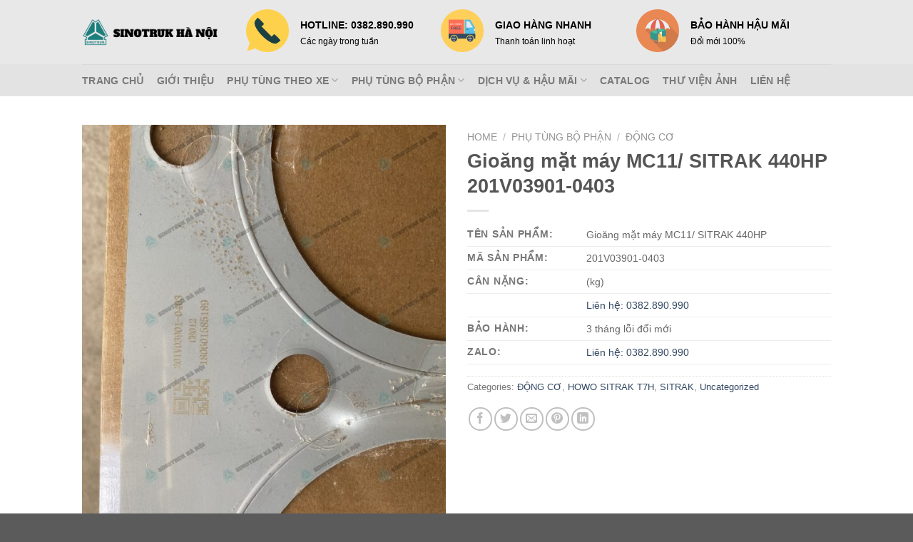

--- FILE ---
content_type: text/html; charset=UTF-8
request_url: https://sinotruk-hanoi.com/product/gioang-mat-may-mc11-sitrak-440hp-201v03901-0403/
body_size: 36272
content:

<!DOCTYPE html>
<html lang="en-US" class="loading-site no-js">
<head>
	<meta charset="UTF-8" />
	<link rel="profile" href="http://gmpg.org/xfn/11" />
	<link rel="pingback" href="https://sinotruk-hanoi.com/xmlrpc.php" />

	<script>(function(html){html.className = html.className.replace(/\bno-js\b/,'js')})(document.documentElement);</script>
<title>Gioăng mặt máy MC11/ SITRAK 440HP 201V03901-0403 &#8211; PHỤ TÙNG HOWO</title>
<meta name='robots' content='max-image-preview:large' />
<meta name="viewport" content="width=device-width, initial-scale=1, maximum-scale=1" /><link rel='dns-prefetch' href='//cdn.jsdelivr.net' />
<link rel='prefetch' href='https://sinotruk-hanoi.com/wp-content/themes/flatsome/assets/js/chunk.countup.js?ver=3.16.1' />
<link rel='prefetch' href='https://sinotruk-hanoi.com/wp-content/themes/flatsome/assets/js/chunk.sticky-sidebar.js?ver=3.16.1' />
<link rel='prefetch' href='https://sinotruk-hanoi.com/wp-content/themes/flatsome/assets/js/chunk.tooltips.js?ver=3.16.1' />
<link rel='prefetch' href='https://sinotruk-hanoi.com/wp-content/themes/flatsome/assets/js/chunk.vendors-popups.js?ver=3.16.1' />
<link rel='prefetch' href='https://sinotruk-hanoi.com/wp-content/themes/flatsome/assets/js/chunk.vendors-slider.js?ver=3.16.1' />
<link rel="alternate" type="application/rss+xml" title="PHỤ TÙNG HOWO &raquo; Feed" href="https://sinotruk-hanoi.com/feed/" />
<link rel="alternate" type="application/rss+xml" title="PHỤ TÙNG HOWO &raquo; Comments Feed" href="https://sinotruk-hanoi.com/comments/feed/" />
<link rel="alternate" title="oEmbed (JSON)" type="application/json+oembed" href="https://sinotruk-hanoi.com/wp-json/oembed/1.0/embed?url=https%3A%2F%2Fsinotruk-hanoi.com%2Fproduct%2Fgioang-mat-may-mc11-sitrak-440hp-201v03901-0403%2F" />
<link rel="alternate" title="oEmbed (XML)" type="text/xml+oembed" href="https://sinotruk-hanoi.com/wp-json/oembed/1.0/embed?url=https%3A%2F%2Fsinotruk-hanoi.com%2Fproduct%2Fgioang-mat-may-mc11-sitrak-440hp-201v03901-0403%2F&#038;format=xml" />
<style id='wp-img-auto-sizes-contain-inline-css' type='text/css'>
img:is([sizes=auto i],[sizes^="auto," i]){contain-intrinsic-size:3000px 1500px}
/*# sourceURL=wp-img-auto-sizes-contain-inline-css */
</style>
<style id='wp-emoji-styles-inline-css' type='text/css'>

	img.wp-smiley, img.emoji {
		display: inline !important;
		border: none !important;
		box-shadow: none !important;
		height: 1em !important;
		width: 1em !important;
		margin: 0 0.07em !important;
		vertical-align: -0.1em !important;
		background: none !important;
		padding: 0 !important;
	}
/*# sourceURL=wp-emoji-styles-inline-css */
</style>
<style id='wp-block-library-inline-css' type='text/css'>
:root{--wp-block-synced-color:#7a00df;--wp-block-synced-color--rgb:122,0,223;--wp-bound-block-color:var(--wp-block-synced-color);--wp-editor-canvas-background:#ddd;--wp-admin-theme-color:#007cba;--wp-admin-theme-color--rgb:0,124,186;--wp-admin-theme-color-darker-10:#006ba1;--wp-admin-theme-color-darker-10--rgb:0,107,160.5;--wp-admin-theme-color-darker-20:#005a87;--wp-admin-theme-color-darker-20--rgb:0,90,135;--wp-admin-border-width-focus:2px}@media (min-resolution:192dpi){:root{--wp-admin-border-width-focus:1.5px}}.wp-element-button{cursor:pointer}:root .has-very-light-gray-background-color{background-color:#eee}:root .has-very-dark-gray-background-color{background-color:#313131}:root .has-very-light-gray-color{color:#eee}:root .has-very-dark-gray-color{color:#313131}:root .has-vivid-green-cyan-to-vivid-cyan-blue-gradient-background{background:linear-gradient(135deg,#00d084,#0693e3)}:root .has-purple-crush-gradient-background{background:linear-gradient(135deg,#34e2e4,#4721fb 50%,#ab1dfe)}:root .has-hazy-dawn-gradient-background{background:linear-gradient(135deg,#faaca8,#dad0ec)}:root .has-subdued-olive-gradient-background{background:linear-gradient(135deg,#fafae1,#67a671)}:root .has-atomic-cream-gradient-background{background:linear-gradient(135deg,#fdd79a,#004a59)}:root .has-nightshade-gradient-background{background:linear-gradient(135deg,#330968,#31cdcf)}:root .has-midnight-gradient-background{background:linear-gradient(135deg,#020381,#2874fc)}:root{--wp--preset--font-size--normal:16px;--wp--preset--font-size--huge:42px}.has-regular-font-size{font-size:1em}.has-larger-font-size{font-size:2.625em}.has-normal-font-size{font-size:var(--wp--preset--font-size--normal)}.has-huge-font-size{font-size:var(--wp--preset--font-size--huge)}.has-text-align-center{text-align:center}.has-text-align-left{text-align:left}.has-text-align-right{text-align:right}.has-fit-text{white-space:nowrap!important}#end-resizable-editor-section{display:none}.aligncenter{clear:both}.items-justified-left{justify-content:flex-start}.items-justified-center{justify-content:center}.items-justified-right{justify-content:flex-end}.items-justified-space-between{justify-content:space-between}.screen-reader-text{border:0;clip-path:inset(50%);height:1px;margin:-1px;overflow:hidden;padding:0;position:absolute;width:1px;word-wrap:normal!important}.screen-reader-text:focus{background-color:#ddd;clip-path:none;color:#444;display:block;font-size:1em;height:auto;left:5px;line-height:normal;padding:15px 23px 14px;text-decoration:none;top:5px;width:auto;z-index:100000}html :where(.has-border-color){border-style:solid}html :where([style*=border-top-color]){border-top-style:solid}html :where([style*=border-right-color]){border-right-style:solid}html :where([style*=border-bottom-color]){border-bottom-style:solid}html :where([style*=border-left-color]){border-left-style:solid}html :where([style*=border-width]){border-style:solid}html :where([style*=border-top-width]){border-top-style:solid}html :where([style*=border-right-width]){border-right-style:solid}html :where([style*=border-bottom-width]){border-bottom-style:solid}html :where([style*=border-left-width]){border-left-style:solid}html :where(img[class*=wp-image-]){height:auto;max-width:100%}:where(figure){margin:0 0 1em}html :where(.is-position-sticky){--wp-admin--admin-bar--position-offset:var(--wp-admin--admin-bar--height,0px)}@media screen and (max-width:600px){html :where(.is-position-sticky){--wp-admin--admin-bar--position-offset:0px}}

/*# sourceURL=wp-block-library-inline-css */
</style><style id='global-styles-inline-css' type='text/css'>
:root{--wp--preset--aspect-ratio--square: 1;--wp--preset--aspect-ratio--4-3: 4/3;--wp--preset--aspect-ratio--3-4: 3/4;--wp--preset--aspect-ratio--3-2: 3/2;--wp--preset--aspect-ratio--2-3: 2/3;--wp--preset--aspect-ratio--16-9: 16/9;--wp--preset--aspect-ratio--9-16: 9/16;--wp--preset--color--black: #000000;--wp--preset--color--cyan-bluish-gray: #abb8c3;--wp--preset--color--white: #ffffff;--wp--preset--color--pale-pink: #f78da7;--wp--preset--color--vivid-red: #cf2e2e;--wp--preset--color--luminous-vivid-orange: #ff6900;--wp--preset--color--luminous-vivid-amber: #fcb900;--wp--preset--color--light-green-cyan: #7bdcb5;--wp--preset--color--vivid-green-cyan: #00d084;--wp--preset--color--pale-cyan-blue: #8ed1fc;--wp--preset--color--vivid-cyan-blue: #0693e3;--wp--preset--color--vivid-purple: #9b51e0;--wp--preset--gradient--vivid-cyan-blue-to-vivid-purple: linear-gradient(135deg,rgb(6,147,227) 0%,rgb(155,81,224) 100%);--wp--preset--gradient--light-green-cyan-to-vivid-green-cyan: linear-gradient(135deg,rgb(122,220,180) 0%,rgb(0,208,130) 100%);--wp--preset--gradient--luminous-vivid-amber-to-luminous-vivid-orange: linear-gradient(135deg,rgb(252,185,0) 0%,rgb(255,105,0) 100%);--wp--preset--gradient--luminous-vivid-orange-to-vivid-red: linear-gradient(135deg,rgb(255,105,0) 0%,rgb(207,46,46) 100%);--wp--preset--gradient--very-light-gray-to-cyan-bluish-gray: linear-gradient(135deg,rgb(238,238,238) 0%,rgb(169,184,195) 100%);--wp--preset--gradient--cool-to-warm-spectrum: linear-gradient(135deg,rgb(74,234,220) 0%,rgb(151,120,209) 20%,rgb(207,42,186) 40%,rgb(238,44,130) 60%,rgb(251,105,98) 80%,rgb(254,248,76) 100%);--wp--preset--gradient--blush-light-purple: linear-gradient(135deg,rgb(255,206,236) 0%,rgb(152,150,240) 100%);--wp--preset--gradient--blush-bordeaux: linear-gradient(135deg,rgb(254,205,165) 0%,rgb(254,45,45) 50%,rgb(107,0,62) 100%);--wp--preset--gradient--luminous-dusk: linear-gradient(135deg,rgb(255,203,112) 0%,rgb(199,81,192) 50%,rgb(65,88,208) 100%);--wp--preset--gradient--pale-ocean: linear-gradient(135deg,rgb(255,245,203) 0%,rgb(182,227,212) 50%,rgb(51,167,181) 100%);--wp--preset--gradient--electric-grass: linear-gradient(135deg,rgb(202,248,128) 0%,rgb(113,206,126) 100%);--wp--preset--gradient--midnight: linear-gradient(135deg,rgb(2,3,129) 0%,rgb(40,116,252) 100%);--wp--preset--font-size--small: 13px;--wp--preset--font-size--medium: 20px;--wp--preset--font-size--large: 36px;--wp--preset--font-size--x-large: 42px;--wp--preset--spacing--20: 0.44rem;--wp--preset--spacing--30: 0.67rem;--wp--preset--spacing--40: 1rem;--wp--preset--spacing--50: 1.5rem;--wp--preset--spacing--60: 2.25rem;--wp--preset--spacing--70: 3.38rem;--wp--preset--spacing--80: 5.06rem;--wp--preset--shadow--natural: 6px 6px 9px rgba(0, 0, 0, 0.2);--wp--preset--shadow--deep: 12px 12px 50px rgba(0, 0, 0, 0.4);--wp--preset--shadow--sharp: 6px 6px 0px rgba(0, 0, 0, 0.2);--wp--preset--shadow--outlined: 6px 6px 0px -3px rgb(255, 255, 255), 6px 6px rgb(0, 0, 0);--wp--preset--shadow--crisp: 6px 6px 0px rgb(0, 0, 0);}:where(.is-layout-flex){gap: 0.5em;}:where(.is-layout-grid){gap: 0.5em;}body .is-layout-flex{display: flex;}.is-layout-flex{flex-wrap: wrap;align-items: center;}.is-layout-flex > :is(*, div){margin: 0;}body .is-layout-grid{display: grid;}.is-layout-grid > :is(*, div){margin: 0;}:where(.wp-block-columns.is-layout-flex){gap: 2em;}:where(.wp-block-columns.is-layout-grid){gap: 2em;}:where(.wp-block-post-template.is-layout-flex){gap: 1.25em;}:where(.wp-block-post-template.is-layout-grid){gap: 1.25em;}.has-black-color{color: var(--wp--preset--color--black) !important;}.has-cyan-bluish-gray-color{color: var(--wp--preset--color--cyan-bluish-gray) !important;}.has-white-color{color: var(--wp--preset--color--white) !important;}.has-pale-pink-color{color: var(--wp--preset--color--pale-pink) !important;}.has-vivid-red-color{color: var(--wp--preset--color--vivid-red) !important;}.has-luminous-vivid-orange-color{color: var(--wp--preset--color--luminous-vivid-orange) !important;}.has-luminous-vivid-amber-color{color: var(--wp--preset--color--luminous-vivid-amber) !important;}.has-light-green-cyan-color{color: var(--wp--preset--color--light-green-cyan) !important;}.has-vivid-green-cyan-color{color: var(--wp--preset--color--vivid-green-cyan) !important;}.has-pale-cyan-blue-color{color: var(--wp--preset--color--pale-cyan-blue) !important;}.has-vivid-cyan-blue-color{color: var(--wp--preset--color--vivid-cyan-blue) !important;}.has-vivid-purple-color{color: var(--wp--preset--color--vivid-purple) !important;}.has-black-background-color{background-color: var(--wp--preset--color--black) !important;}.has-cyan-bluish-gray-background-color{background-color: var(--wp--preset--color--cyan-bluish-gray) !important;}.has-white-background-color{background-color: var(--wp--preset--color--white) !important;}.has-pale-pink-background-color{background-color: var(--wp--preset--color--pale-pink) !important;}.has-vivid-red-background-color{background-color: var(--wp--preset--color--vivid-red) !important;}.has-luminous-vivid-orange-background-color{background-color: var(--wp--preset--color--luminous-vivid-orange) !important;}.has-luminous-vivid-amber-background-color{background-color: var(--wp--preset--color--luminous-vivid-amber) !important;}.has-light-green-cyan-background-color{background-color: var(--wp--preset--color--light-green-cyan) !important;}.has-vivid-green-cyan-background-color{background-color: var(--wp--preset--color--vivid-green-cyan) !important;}.has-pale-cyan-blue-background-color{background-color: var(--wp--preset--color--pale-cyan-blue) !important;}.has-vivid-cyan-blue-background-color{background-color: var(--wp--preset--color--vivid-cyan-blue) !important;}.has-vivid-purple-background-color{background-color: var(--wp--preset--color--vivid-purple) !important;}.has-black-border-color{border-color: var(--wp--preset--color--black) !important;}.has-cyan-bluish-gray-border-color{border-color: var(--wp--preset--color--cyan-bluish-gray) !important;}.has-white-border-color{border-color: var(--wp--preset--color--white) !important;}.has-pale-pink-border-color{border-color: var(--wp--preset--color--pale-pink) !important;}.has-vivid-red-border-color{border-color: var(--wp--preset--color--vivid-red) !important;}.has-luminous-vivid-orange-border-color{border-color: var(--wp--preset--color--luminous-vivid-orange) !important;}.has-luminous-vivid-amber-border-color{border-color: var(--wp--preset--color--luminous-vivid-amber) !important;}.has-light-green-cyan-border-color{border-color: var(--wp--preset--color--light-green-cyan) !important;}.has-vivid-green-cyan-border-color{border-color: var(--wp--preset--color--vivid-green-cyan) !important;}.has-pale-cyan-blue-border-color{border-color: var(--wp--preset--color--pale-cyan-blue) !important;}.has-vivid-cyan-blue-border-color{border-color: var(--wp--preset--color--vivid-cyan-blue) !important;}.has-vivid-purple-border-color{border-color: var(--wp--preset--color--vivid-purple) !important;}.has-vivid-cyan-blue-to-vivid-purple-gradient-background{background: var(--wp--preset--gradient--vivid-cyan-blue-to-vivid-purple) !important;}.has-light-green-cyan-to-vivid-green-cyan-gradient-background{background: var(--wp--preset--gradient--light-green-cyan-to-vivid-green-cyan) !important;}.has-luminous-vivid-amber-to-luminous-vivid-orange-gradient-background{background: var(--wp--preset--gradient--luminous-vivid-amber-to-luminous-vivid-orange) !important;}.has-luminous-vivid-orange-to-vivid-red-gradient-background{background: var(--wp--preset--gradient--luminous-vivid-orange-to-vivid-red) !important;}.has-very-light-gray-to-cyan-bluish-gray-gradient-background{background: var(--wp--preset--gradient--very-light-gray-to-cyan-bluish-gray) !important;}.has-cool-to-warm-spectrum-gradient-background{background: var(--wp--preset--gradient--cool-to-warm-spectrum) !important;}.has-blush-light-purple-gradient-background{background: var(--wp--preset--gradient--blush-light-purple) !important;}.has-blush-bordeaux-gradient-background{background: var(--wp--preset--gradient--blush-bordeaux) !important;}.has-luminous-dusk-gradient-background{background: var(--wp--preset--gradient--luminous-dusk) !important;}.has-pale-ocean-gradient-background{background: var(--wp--preset--gradient--pale-ocean) !important;}.has-electric-grass-gradient-background{background: var(--wp--preset--gradient--electric-grass) !important;}.has-midnight-gradient-background{background: var(--wp--preset--gradient--midnight) !important;}.has-small-font-size{font-size: var(--wp--preset--font-size--small) !important;}.has-medium-font-size{font-size: var(--wp--preset--font-size--medium) !important;}.has-large-font-size{font-size: var(--wp--preset--font-size--large) !important;}.has-x-large-font-size{font-size: var(--wp--preset--font-size--x-large) !important;}
/*# sourceURL=global-styles-inline-css */
</style>

<style id='classic-theme-styles-inline-css' type='text/css'>
/*! This file is auto-generated */
.wp-block-button__link{color:#fff;background-color:#32373c;border-radius:9999px;box-shadow:none;text-decoration:none;padding:calc(.667em + 2px) calc(1.333em + 2px);font-size:1.125em}.wp-block-file__button{background:#32373c;color:#fff;text-decoration:none}
/*# sourceURL=/wp-includes/css/classic-themes.min.css */
</style>
<link rel='stylesheet' id='contact-form-7-css' href='https://sinotruk-hanoi.com/wp-content/plugins/contact-form-7/includes/css/styles.css?ver=5.6.3' type='text/css' media='all' />
<link rel='stylesheet' id='photoswipe-css' href='https://sinotruk-hanoi.com/wp-content/plugins/woocommerce/assets/css/photoswipe/photoswipe.min.css?ver=7.0.0' type='text/css' media='all' />
<link rel='stylesheet' id='photoswipe-default-skin-css' href='https://sinotruk-hanoi.com/wp-content/plugins/woocommerce/assets/css/photoswipe/default-skin/default-skin.min.css?ver=7.0.0' type='text/css' media='all' />
<style id='woocommerce-inline-inline-css' type='text/css'>
.woocommerce form .form-row .required { visibility: visible; }
/*# sourceURL=woocommerce-inline-inline-css */
</style>
<link rel='stylesheet' id='algolia-autocomplete-css' href='https://sinotruk-hanoi.com/wp-content/plugins/wp-search-with-algolia/css/algolia-autocomplete.css?ver=2.2.0' type='text/css' media='all' />
<link rel='stylesheet' id='flatsome-main-css' href='https://sinotruk-hanoi.com/wp-content/themes/flatsome/assets/css/flatsome.css?ver=3.16.1' type='text/css' media='all' />
<style id='flatsome-main-inline-css' type='text/css'>
@font-face {
				font-family: "fl-icons";
				font-display: block;
				src: url(https://sinotruk-hanoi.com/wp-content/themes/flatsome/assets/css/icons/fl-icons.eot?v=3.16.1);
				src:
					url(https://sinotruk-hanoi.com/wp-content/themes/flatsome/assets/css/icons/fl-icons.eot#iefix?v=3.16.1) format("embedded-opentype"),
					url(https://sinotruk-hanoi.com/wp-content/themes/flatsome/assets/css/icons/fl-icons.woff2?v=3.16.1) format("woff2"),
					url(https://sinotruk-hanoi.com/wp-content/themes/flatsome/assets/css/icons/fl-icons.ttf?v=3.16.1) format("truetype"),
					url(https://sinotruk-hanoi.com/wp-content/themes/flatsome/assets/css/icons/fl-icons.woff?v=3.16.1) format("woff"),
					url(https://sinotruk-hanoi.com/wp-content/themes/flatsome/assets/css/icons/fl-icons.svg?v=3.16.1#fl-icons) format("svg");
			}
/*# sourceURL=flatsome-main-inline-css */
</style>
<link rel='stylesheet' id='flatsome-shop-css' href='https://sinotruk-hanoi.com/wp-content/themes/flatsome/assets/css/flatsome-shop.css?ver=3.16.1' type='text/css' media='all' />
<link rel='stylesheet' id='flatsome-style-css' href='https://sinotruk-hanoi.com/wp-content/themes/flatsome-child/style.css?ver=3.0' type='text/css' media='all' />
<script type="text/javascript" src="https://sinotruk-hanoi.com/wp-includes/js/jquery/jquery.min.js?ver=3.7.1" id="jquery-core-js"></script>
<script type="text/javascript" src="https://sinotruk-hanoi.com/wp-includes/js/jquery/jquery-migrate.min.js?ver=3.4.1" id="jquery-migrate-js"></script>
<link rel="https://api.w.org/" href="https://sinotruk-hanoi.com/wp-json/" /><link rel="alternate" title="JSON" type="application/json" href="https://sinotruk-hanoi.com/wp-json/wp/v2/product/7184" /><link rel="EditURI" type="application/rsd+xml" title="RSD" href="https://sinotruk-hanoi.com/xmlrpc.php?rsd" />
<meta name="generator" content="WordPress 6.9" />
<meta name="generator" content="WooCommerce 7.0.0" />
<link rel="canonical" href="https://sinotruk-hanoi.com/product/gioang-mat-may-mc11-sitrak-440hp-201v03901-0403/" />
<link rel='shortlink' href='https://sinotruk-hanoi.com/?p=7184' />
<style>.bg{opacity: 0; transition: opacity 1s; -webkit-transition: opacity 1s;} .bg-loaded{opacity: 1;}</style>	<noscript><style>.woocommerce-product-gallery{ opacity: 1 !important; }</style></noscript>
	<style id="custom-css" type="text/css">:root {--primary-color: #446084;}.header-main{height: 90px}#logo img{max-height: 90px}#logo{width:200px;}.header-bottom{min-height: 45px}.header-top{min-height: 30px}.transparent .header-main{height: 90px}.transparent #logo img{max-height: 90px}.has-transparent + .page-title:first-of-type,.has-transparent + #main > .page-title,.has-transparent + #main > div > .page-title,.has-transparent + #main .page-header-wrapper:first-of-type .page-title{padding-top: 140px;}.header.show-on-scroll,.stuck .header-main{height:70px!important}.stuck #logo img{max-height: 70px!important}.header-bg-color {background-color: rgba(226,226,226,0.78)}.header-bottom {background-color: rgba(226,226,226,0.78)}.header-main .nav > li > a{line-height: 16px }.header-bottom-nav > li > a{line-height: 16px }@media (max-width: 549px) {.header-main{height: 70px}#logo img{max-height: 70px}}.nav-dropdown-has-arrow.nav-dropdown-has-border li.has-dropdown:before{border-bottom-color: #ddd6c1;}.nav .nav-dropdown{border-color: #ddd6c1 }.nav-dropdown{border-radius:10px}.nav-dropdown{font-size:100%}.header-top{background-color:#e8e8e8!important;}.has-equal-box-heights .box-image {padding-top: 75%;}.shop-page-title.featured-title .title-bg{ background-image: url(https://sinotruk-hanoi.com/wp-content/uploads/2024/06/17182670071716648270z5405201965016_4b29feb0896e70ea581fa073a0226d78.jpg)!important;}@media screen and (min-width: 550px){.products .box-vertical .box-image{min-width: 300px!important;width: 300px!important;}}.footer-1{background-color: #e8e8e8}.nav-vertical-fly-out > li + li {border-top-width: 1px; border-top-style: solid;}.label-new.menu-item > a:after{content:"New";}.label-hot.menu-item > a:after{content:"Hot";}.label-sale.menu-item > a:after{content:"Sale";}.label-popular.menu-item > a:after{content:"Popular";}</style>		<style type="text/css" id="wp-custom-css">
			.lienhe {
	padding-top:18px
}		</style>
		<style id="kirki-inline-styles"></style></head>

<body class="wp-singular product-template-default single single-product postid-7184 wp-theme-flatsome wp-child-theme-flatsome-child theme-flatsome locale-en-us woocommerce woocommerce-page woocommerce-no-js full-width lightbox nav-dropdown-has-arrow nav-dropdown-has-shadow nav-dropdown-has-border">


<a class="skip-link screen-reader-text" href="#main">Skip to content</a>

<div id="wrapper">

	
	<header id="header" class="header has-sticky sticky-jump">
		<div class="header-wrapper">
			<div id="masthead" class="header-main ">
      <div class="header-inner flex-row container logo-left medium-logo-center" role="navigation">

          <!-- Logo -->
          <div id="logo" class="flex-col logo">
            
<!-- Header logo -->
<a href="https://sinotruk-hanoi.com/" title="PHỤ TÙNG HOWO - Chuyên cung cấp phụ tùng xe tải nặng Howo CNHTC chính hãng" rel="home">
		<img width="500" height="94" src="https://sinotruk-hanoi.com/wp-content/uploads/systems/icon/logo.png" class="header_logo header-logo" alt="PHỤ TÙNG HOWO"/><img  width="500" height="94" src="https://sinotruk-hanoi.com/wp-content/uploads/systems/icon/logo.png" class="header-logo-dark" alt="PHỤ TÙNG HOWO"/></a>
          </div>

          <!-- Mobile Left Elements -->
          <div class="flex-col show-for-medium flex-left">
            <ul class="mobile-nav nav nav-left ">
              <li class="nav-icon has-icon">
  		<a href="#" data-open="#main-menu" data-pos="left" data-bg="main-menu-overlay" data-color="" class="is-small" aria-label="Menu" aria-controls="main-menu" aria-expanded="false">

		  <i class="icon-menu" ></i>
		  		</a>
	</li>
            </ul>
          </div>

          <!-- Left Elements -->
          <div class="flex-col hide-for-medium flex-left
            flex-grow">
            <ul class="header-nav header-nav-main nav nav-left  nav-uppercase" >
              <li class="header-block"><div class="header-block-block-1"><div class="row row-full-width align-equal align-center"  id="row-131944916">


	<div id="col-268190692" class="col medium-4 small-12 large-4"  >
				<div class="col-inner text-left"  >
			
			


		<div class="icon-box featured-box icon-box-left text-left"  >
					<div class="icon-box-img" style="width: 60px">
				<div class="icon">
					<div class="icon-inner" >
						<img width="400" height="400" src="https://sinotruk-hanoi.com/wp-content/uploads/systems/icon/header-2-400x400.png" class="attachment-medium size-medium" alt="" decoding="async" fetchpriority="high" srcset="https://sinotruk-hanoi.com/wp-content/uploads/systems/icon/header-2-400x400.png 400w, https://sinotruk-hanoi.com/wp-content/uploads/systems/icon/header-2-280x280.png 280w, https://sinotruk-hanoi.com/wp-content/uploads/systems/icon/header-2-300x300.png 300w, https://sinotruk-hanoi.com/wp-content/uploads/systems/icon/header-2-100x100.png 100w, https://sinotruk-hanoi.com/wp-content/uploads/systems/icon/header-2.png 512w" sizes="(max-width: 400px) 100vw, 400px" />					</div>
				</div>
			</div>
				<div class="icon-box-text last-reset">
									

	<div id="text-3510749727" class="text lienhe">
		

<h4>HOTLINE: 0382.890.990</h4>
<p>Các ngày trong tuần</p>
		
<style>
#text-3510749727 {
  font-size: 0.75rem;
  line-height: 1.2;
  color: rgb(0,0,0);
}
#text-3510749727 > * {
  color: rgb(0,0,0);
}
</style>
	</div>
	

		</div>
	</div>
	
	

		</div>
					</div>

	

	<div id="col-211153998" class="col medium-4 small-12 large-4"  >
				<div class="col-inner text-left"  >
			
			


		<div class="icon-box featured-box icon-box-left text-left"  >
					<div class="icon-box-img" style="width: 60px">
				<div class="icon">
					<div class="icon-inner" >
						<img width="400" height="400" src="https://sinotruk-hanoi.com/wp-content/uploads/systems/icon/header-1-400x400.png" class="attachment-medium size-medium" alt="" decoding="async" srcset="https://sinotruk-hanoi.com/wp-content/uploads/systems/icon/header-1-400x400.png 400w, https://sinotruk-hanoi.com/wp-content/uploads/systems/icon/header-1-280x280.png 280w, https://sinotruk-hanoi.com/wp-content/uploads/systems/icon/header-1-300x300.png 300w, https://sinotruk-hanoi.com/wp-content/uploads/systems/icon/header-1-100x100.png 100w, https://sinotruk-hanoi.com/wp-content/uploads/systems/icon/header-1.png 512w" sizes="(max-width: 400px) 100vw, 400px" />					</div>
				</div>
			</div>
				<div class="icon-box-text last-reset">
									

	<div id="text-741077328" class="text lienhe">
		

<h4>GIAO HÀNG NHANH</h4>
<p>Thanh toán linh hoạt</p>
		
<style>
#text-741077328 {
  font-size: 0.75rem;
  line-height: 1.2;
  color: rgb(0,0,0);
}
#text-741077328 > * {
  color: rgb(0,0,0);
}
</style>
	</div>
	

		</div>
	</div>
	
	

		</div>
					</div>

	

	<div id="col-1485561825" class="col medium-4 small-12 large-4"  >
				<div class="col-inner text-left"  >
			
			


		<div class="icon-box featured-box icon-box-left text-left"  >
					<div class="icon-box-img" style="width: 60px">
				<div class="icon">
					<div class="icon-inner" >
						<img width="400" height="400" src="https://sinotruk-hanoi.com/wp-content/uploads/systems/icon/header-3-400x400.png" class="attachment-medium size-medium" alt="" decoding="async" srcset="https://sinotruk-hanoi.com/wp-content/uploads/systems/icon/header-3-400x400.png 400w, https://sinotruk-hanoi.com/wp-content/uploads/systems/icon/header-3-280x280.png 280w, https://sinotruk-hanoi.com/wp-content/uploads/systems/icon/header-3-300x300.png 300w, https://sinotruk-hanoi.com/wp-content/uploads/systems/icon/header-3-100x100.png 100w, https://sinotruk-hanoi.com/wp-content/uploads/systems/icon/header-3.png 512w" sizes="(max-width: 400px) 100vw, 400px" />					</div>
				</div>
			</div>
				<div class="icon-box-text last-reset">
									

	<div id="text-4145542195" class="text lienhe">
		

<h4>BẢO HÀNH HẬU MÃI</h4>
<p>Đổi mới 100%</p>
		
<style>
#text-4145542195 {
  font-size: 0.75rem;
  line-height: 1.2;
  color: rgb(0,0,0);
}
#text-4145542195 > * {
  color: rgb(0,0,0);
}
</style>
	</div>
	

		</div>
	</div>
	
	

		</div>
					</div>

	


<style>
#row-131944916 > .col > .col-inner {
  padding: 10px 0px 0px 0px;
}
</style>
</div></div></li>            </ul>
          </div>

          <!-- Right Elements -->
          <div class="flex-col hide-for-medium flex-right">
            <ul class="header-nav header-nav-main nav nav-right  nav-uppercase">
              <li class="html custom html_topbar_right"><meta name="google-site-verification" content="-PFR6I14dr5bTWj3cKgzgp03FOTvDzxn7taLR6CFXSg"></li>            </ul>
          </div>

          <!-- Mobile Right Elements -->
          <div class="flex-col show-for-medium flex-right">
            <ul class="mobile-nav nav nav-right ">
              <li class="cart-item has-icon">

      <a href="https://sinotruk-hanoi.com/cart/" class="header-cart-link off-canvas-toggle nav-top-link is-small" data-open="#cart-popup" data-class="off-canvas-cart" title="Cart" data-pos="right">
  
    <span class="cart-icon image-icon">
    <strong>0</strong>
  </span>
  </a>


  <!-- Cart Sidebar Popup -->
  <div id="cart-popup" class="mfp-hide widget_shopping_cart">
  <div class="cart-popup-inner inner-padding">
      <div class="cart-popup-title text-center">
          <h4 class="uppercase">Cart</h4>
          <div class="is-divider"></div>
      </div>
      <div class="widget_shopping_cart_content">
          

	<p class="woocommerce-mini-cart__empty-message">No products in the cart.</p>


      </div>
             <div class="cart-sidebar-content relative"></div>  </div>
  </div>

</li>
            </ul>
          </div>

      </div>

            <div class="container"><div class="top-divider full-width"></div></div>
      </div>
<div id="wide-nav" class="header-bottom wide-nav hide-for-medium">
    <div class="flex-row container">

                        <div class="flex-col hide-for-medium flex-left">
                <ul class="nav header-nav header-bottom-nav nav-left  nav-line-bottom nav-size-medium nav-spacing-medium nav-uppercase">
                    <li id="menu-item-7355" class="menu-item menu-item-type-post_type menu-item-object-page menu-item-home menu-item-7355 menu-item-design-default"><a href="https://sinotruk-hanoi.com/" class="nav-top-link">TRANG CHỦ</a></li>
<li id="menu-item-7356" class="menu-item menu-item-type-post_type menu-item-object-page menu-item-7356 menu-item-design-default"><a href="https://sinotruk-hanoi.com/gioi-thieu/" class="nav-top-link">GIỚI THIỆU</a></li>
<li id="menu-item-7357" class="menu-item menu-item-type-taxonomy menu-item-object-product_cat current-product-ancestor menu-item-has-children menu-item-7357 menu-item-design-default has-dropdown"><a href="https://sinotruk-hanoi.com/product-category/phu-tung-theo-xe/" class="nav-top-link" aria-expanded="false" aria-haspopup="menu">PHỤ TÙNG THEO XE<i class="icon-angle-down" ></i></a>
<ul class="sub-menu nav-dropdown nav-dropdown-simple">
	<li id="menu-item-7358" class="menu-item menu-item-type-taxonomy menu-item-object-product_cat menu-item-7358"><a href="https://sinotruk-hanoi.com/product-category/phu-tung-theo-xe/howo-a7/">HOWO A7</a></li>
	<li id="menu-item-7359" class="menu-item menu-item-type-taxonomy menu-item-object-product_cat menu-item-7359"><a href="https://sinotruk-hanoi.com/product-category/phu-tung-theo-xe/howo-ben/">HOWO BEN</a></li>
	<li id="menu-item-7360" class="menu-item menu-item-type-taxonomy menu-item-object-product_cat current-product-ancestor current-menu-parent current-product-parent menu-item-7360 active"><a href="https://sinotruk-hanoi.com/product-category/phu-tung-theo-xe/howo-sitrak-t7h/">HOWO SITRAK T7H</a></li>
	<li id="menu-item-7361" class="menu-item menu-item-type-taxonomy menu-item-object-product_cat menu-item-7361"><a href="https://sinotruk-hanoi.com/product-category/phu-tung-theo-xe/howo-may-dien/">MÁY ĐIỆN 380</a></li>
	<li id="menu-item-7362" class="menu-item menu-item-type-taxonomy menu-item-object-product_cat current-product-ancestor current-menu-parent current-product-parent menu-item-7362 active"><a href="https://sinotruk-hanoi.com/product-category/phu-tung-theo-xe/sitrak/">SITRAK</a></li>
	<li id="menu-item-7363" class="menu-item menu-item-type-taxonomy menu-item-object-product_cat menu-item-7363"><a href="https://sinotruk-hanoi.com/product-category/phu-tung-theo-xe/so-mi-ro-mooc/">SƠ MI RƠ MOÓC</a></li>
</ul>
</li>
<li id="menu-item-7364" class="menu-item menu-item-type-taxonomy menu-item-object-product_cat current-product-ancestor menu-item-has-children menu-item-7364 menu-item-design-default has-dropdown"><a href="https://sinotruk-hanoi.com/product-category/phu-tung-bo-phan/" class="nav-top-link" aria-expanded="false" aria-haspopup="menu">PHỤ TÙNG BỘ PHẬN<i class="icon-angle-down" ></i></a>
<ul class="sub-menu nav-dropdown nav-dropdown-simple">
	<li id="menu-item-7365" class="menu-item menu-item-type-taxonomy menu-item-object-product_cat menu-item-7365"><a href="https://sinotruk-hanoi.com/product-category/phu-tung-bo-phan/bo-phan-ly-hop/">BỘ PHẬN LY HỢP</a></li>
	<li id="menu-item-7366" class="menu-item menu-item-type-taxonomy menu-item-object-product_cat menu-item-7366"><a href="https://sinotruk-hanoi.com/product-category/phu-tung-bo-phan/cabin-than-vo/">CABIN &amp; THÂN VỎ</a></li>
	<li id="menu-item-7367" class="menu-item menu-item-type-taxonomy menu-item-object-product_cat current-product-ancestor current-menu-parent current-product-parent menu-item-7367 active"><a href="https://sinotruk-hanoi.com/product-category/phu-tung-bo-phan/dong-co/">ĐỘNG CƠ</a></li>
	<li id="menu-item-7368" class="menu-item menu-item-type-taxonomy menu-item-object-product_cat menu-item-7368"><a href="https://sinotruk-hanoi.com/product-category/phu-tung-bo-phan/he-thong-cau/">HỆ THỐNG CẦU</a></li>
	<li id="menu-item-7369" class="menu-item menu-item-type-taxonomy menu-item-object-product_cat menu-item-7369"><a href="https://sinotruk-hanoi.com/product-category/phu-tung-bo-phan/he-thong-dien/">HỆ THỐNG ĐIỆN</a></li>
	<li id="menu-item-7370" class="menu-item menu-item-type-taxonomy menu-item-object-product_cat menu-item-7370"><a href="https://sinotruk-hanoi.com/product-category/phu-tung-bo-phan/he-thong-hut-xa/">HỆ THỐNG HÚT XẢ</a></li>
	<li id="menu-item-7371" class="menu-item menu-item-type-taxonomy menu-item-object-product_cat menu-item-7371"><a href="https://sinotruk-hanoi.com/product-category/phu-tung-bo-phan/he-thong-lai/">HỆ THỐNG LÁI</a></li>
	<li id="menu-item-7372" class="menu-item menu-item-type-taxonomy menu-item-object-product_cat menu-item-7372"><a href="https://sinotruk-hanoi.com/product-category/phu-tung-bo-phan/he-thong-phanh/">HỆ THỐNG PHANH</a></li>
	<li id="menu-item-7373" class="menu-item menu-item-type-taxonomy menu-item-object-product_cat menu-item-7373"><a href="https://sinotruk-hanoi.com/product-category/phu-tung-bo-phan/hop-so/">HỘP SỐ</a></li>
	<li id="menu-item-7374" class="menu-item menu-item-type-taxonomy menu-item-object-product_cat menu-item-7374"><a href="https://sinotruk-hanoi.com/product-category/phu-tung-bo-phan/he-thong-giang-treo/">HT GIẰNG &#8211; TREO</a></li>
	<li id="menu-item-7375" class="menu-item menu-item-type-taxonomy menu-item-object-product_cat menu-item-7375"><a href="https://sinotruk-hanoi.com/product-category/phu-tung-bo-phan/he-thong-lam-mat/">HT LÀM MÁT</a></li>
	<li id="menu-item-7376" class="menu-item menu-item-type-taxonomy menu-item-object-product_cat menu-item-7376"><a href="https://sinotruk-hanoi.com/product-category/phu-tung-bo-phan/ht-moay-o/">HT MOAY Ơ</a></li>
	<li id="menu-item-7377" class="menu-item menu-item-type-taxonomy menu-item-object-product_cat menu-item-7377"><a href="https://sinotruk-hanoi.com/product-category/phu-tung-bo-phan/he-thong-nhien-lieu/">HT NHIÊN LIỆU</a></li>
	<li id="menu-item-7378" class="menu-item menu-item-type-taxonomy menu-item-object-product_cat menu-item-7378"><a href="https://sinotruk-hanoi.com/product-category/phu-tung-bo-phan/he-thong-truyen-dong/">HT TRUYỀN ĐỘNG</a></li>
</ul>
</li>
<li id="menu-item-7379" class="menu-item menu-item-type-post_type menu-item-object-page menu-item-has-children menu-item-7379 menu-item-design-default has-dropdown"><a href="https://sinotruk-hanoi.com/dich-vu-hau-mai/" class="nav-top-link" aria-expanded="false" aria-haspopup="menu">DỊCH VỤ &#038; HẬU MÃI<i class="icon-angle-down" ></i></a>
<ul class="sub-menu nav-dropdown nav-dropdown-simple">
	<li id="menu-item-7380" class="menu-item menu-item-type-post_type menu-item-object-page menu-item-7380"><a href="https://sinotruk-hanoi.com/dich-vu-hau-mai/chinh-sach-bao-hanh/">CHÍNH SÁCH BẢO HÀNH</a></li>
	<li id="menu-item-7381" class="menu-item menu-item-type-post_type menu-item-object-page menu-item-7381"><a href="https://sinotruk-hanoi.com/dich-vu-hau-mai/chinh-sach-cung-cap/">CHÍNH SÁCH CUNG CẤP</a></li>
	<li id="menu-item-7382" class="menu-item menu-item-type-post_type menu-item-object-page menu-item-7382"><a href="https://sinotruk-hanoi.com/dich-vu-hau-mai/phuong-thuc-thanh-toan/">PHƯƠNG THỨC THANH TOÁN</a></li>
</ul>
</li>
<li id="menu-item-7383" class="menu-item menu-item-type-post_type menu-item-object-page menu-item-7383 menu-item-design-default"><a href="https://sinotruk-hanoi.com/catalog/" class="nav-top-link">CATALOG</a></li>
<li id="menu-item-7384" class="menu-item menu-item-type-post_type menu-item-object-page menu-item-7384 menu-item-design-default"><a href="https://sinotruk-hanoi.com/thu-vien-anh/" class="nav-top-link">THƯ VIỆN ẢNH</a></li>
<li id="menu-item-7385" class="menu-item menu-item-type-post_type menu-item-object-page menu-item-7385 menu-item-design-default"><a href="https://sinotruk-hanoi.com/lien-he/" class="nav-top-link">LIÊN HỆ</a></li>
                </ul>
            </div>
            
            
                        <div class="flex-col hide-for-medium flex-right flex-grow">
              <ul class="nav header-nav header-bottom-nav nav-right  nav-line-bottom nav-size-medium nav-spacing-medium nav-uppercase">
                                 </ul>
            </div>
            
            
    </div>
</div>

<div class="header-bg-container fill"><div class="header-bg-image fill"></div><div class="header-bg-color fill"></div></div>		</div>
	</header>

	
	<main id="main" class="">

	<div class="shop-container">

		
			<div class="container">
	<div class="woocommerce-notices-wrapper"></div></div>
<div id="product-7184" class="product type-product post-7184 status-publish first instock product_cat-dong-co product_cat-howo-sitrak-t7h product_cat-sitrak product_cat-uncategorized has-post-thumbnail shipping-taxable product-type-simple">
	<div class="product-container">
  <div class="product-main">
    <div class="row content-row mb-0">

    	<div class="product-gallery large-6 col">
    	
<div class="product-images relative mb-half has-hover woocommerce-product-gallery woocommerce-product-gallery--with-images woocommerce-product-gallery--columns-4 images" data-columns="4">

  <div class="badge-container is-larger absolute left top z-1">

</div>

  <div class="image-tools absolute top show-on-hover right z-3">
      </div>

  <figure class="woocommerce-product-gallery__wrapper product-gallery-slider slider slider-nav-small mb-half"
        data-flickity-options='{
                "cellAlign": "center",
                "wrapAround": true,
                "autoPlay": false,
                "prevNextButtons":true,
                "adaptiveHeight": true,
                "imagesLoaded": true,
                "lazyLoad": 1,
                "dragThreshold" : 15,
                "pageDots": false,
                "rightToLeft": false       }'>
    <div data-thumb="https://sinotruk-hanoi.com/wp-content/uploads/2024/06/17182670071716648270z5405201965016_4b29feb0896e70ea581fa073a0226d78-100x100.jpg" data-thumb-alt="" class="woocommerce-product-gallery__image slide first"><a href="https://sinotruk-hanoi.com/wp-content/uploads/2024/06/17182670071716648270z5405201965016_4b29feb0896e70ea581fa073a0226d78.jpg"><img width="600" height="800" src="https://sinotruk-hanoi.com/wp-content/uploads/2024/06/17182670071716648270z5405201965016_4b29feb0896e70ea581fa073a0226d78-600x800.jpg" class="wp-post-image skip-lazy" alt="" title="17182670071716648270z5405201965016_4b29feb0896e70ea581fa073a0226d78.jpg" data-caption="" data-src="https://sinotruk-hanoi.com/wp-content/uploads/2024/06/17182670071716648270z5405201965016_4b29feb0896e70ea581fa073a0226d78.jpg" data-large_image="https://sinotruk-hanoi.com/wp-content/uploads/2024/06/17182670071716648270z5405201965016_4b29feb0896e70ea581fa073a0226d78.jpg" data-large_image_width="1920" data-large_image_height="2560" decoding="async" loading="lazy" srcset="https://sinotruk-hanoi.com/wp-content/uploads/2024/06/17182670071716648270z5405201965016_4b29feb0896e70ea581fa073a0226d78-600x800.jpg 600w, https://sinotruk-hanoi.com/wp-content/uploads/2024/06/17182670071716648270z5405201965016_4b29feb0896e70ea581fa073a0226d78-300x400.jpg 300w, https://sinotruk-hanoi.com/wp-content/uploads/2024/06/17182670071716648270z5405201965016_4b29feb0896e70ea581fa073a0226d78-768x1024.jpg 768w, https://sinotruk-hanoi.com/wp-content/uploads/2024/06/17182670071716648270z5405201965016_4b29feb0896e70ea581fa073a0226d78-1152x1536.jpg 1152w, https://sinotruk-hanoi.com/wp-content/uploads/2024/06/17182670071716648270z5405201965016_4b29feb0896e70ea581fa073a0226d78-1536x2048.jpg 1536w, https://sinotruk-hanoi.com/wp-content/uploads/2024/06/17182670071716648270z5405201965016_4b29feb0896e70ea581fa073a0226d78.jpg 1920w" sizes="auto, (max-width: 600px) 100vw, 600px" /></a></div><div data-thumb="https://sinotruk-hanoi.com/wp-content/uploads/2024/06/17182670081716648270z5405201973838_d38a3b298e43ffc7d5003b3bb909d8cd-100x100.jpg" data-thumb-alt="" class="woocommerce-product-gallery__image slide"><a href="https://sinotruk-hanoi.com/wp-content/uploads/2024/06/17182670081716648270z5405201973838_d38a3b298e43ffc7d5003b3bb909d8cd.jpg"><img width="600" height="800" src="https://sinotruk-hanoi.com/wp-content/uploads/2024/06/17182670081716648270z5405201973838_d38a3b298e43ffc7d5003b3bb909d8cd-600x800.jpg" class="skip-lazy" alt="" title="17182670081716648270z5405201973838_d38a3b298e43ffc7d5003b3bb909d8cd.jpg" data-caption="" data-src="https://sinotruk-hanoi.com/wp-content/uploads/2024/06/17182670081716648270z5405201973838_d38a3b298e43ffc7d5003b3bb909d8cd.jpg" data-large_image="https://sinotruk-hanoi.com/wp-content/uploads/2024/06/17182670081716648270z5405201973838_d38a3b298e43ffc7d5003b3bb909d8cd.jpg" data-large_image_width="1920" data-large_image_height="2560" decoding="async" loading="lazy" srcset="https://sinotruk-hanoi.com/wp-content/uploads/2024/06/17182670081716648270z5405201973838_d38a3b298e43ffc7d5003b3bb909d8cd-600x800.jpg 600w, https://sinotruk-hanoi.com/wp-content/uploads/2024/06/17182670081716648270z5405201973838_d38a3b298e43ffc7d5003b3bb909d8cd-300x400.jpg 300w, https://sinotruk-hanoi.com/wp-content/uploads/2024/06/17182670081716648270z5405201973838_d38a3b298e43ffc7d5003b3bb909d8cd-768x1024.jpg 768w, https://sinotruk-hanoi.com/wp-content/uploads/2024/06/17182670081716648270z5405201973838_d38a3b298e43ffc7d5003b3bb909d8cd-1152x1536.jpg 1152w, https://sinotruk-hanoi.com/wp-content/uploads/2024/06/17182670081716648270z5405201973838_d38a3b298e43ffc7d5003b3bb909d8cd-1536x2048.jpg 1536w, https://sinotruk-hanoi.com/wp-content/uploads/2024/06/17182670081716648270z5405201973838_d38a3b298e43ffc7d5003b3bb909d8cd.jpg 1920w" sizes="auto, (max-width: 600px) 100vw, 600px" /></a></div>  </figure>

  <div class="image-tools absolute bottom left z-3">
        <a href="#product-zoom" class="zoom-button button is-outline circle icon tooltip hide-for-small" title="Zoom">
      <i class="icon-expand" ></i>    </a>
   </div>
</div>

	<div class="product-thumbnails thumbnails slider-no-arrows slider row row-small row-slider slider-nav-small small-columns-4"
		data-flickity-options='{
			"cellAlign": "left",
			"wrapAround": false,
			"autoPlay": false,
			"prevNextButtons": true,
			"asNavFor": ".product-gallery-slider",
			"percentPosition": true,
			"imagesLoaded": true,
			"pageDots": false,
			"rightToLeft": false,
			"contain": true
		}'>
					<div class="col is-nav-selected first">
				<a>
					<img src="https://sinotruk-hanoi.com/wp-content/uploads/2024/06/17182670071716648270z5405201965016_4b29feb0896e70ea581fa073a0226d78-300x300.jpg" alt="" width="300" height="300" class="attachment-woocommerce_thumbnail" />				</a>
			</div><div class="col"><a><img src="https://sinotruk-hanoi.com/wp-content/uploads/2024/06/17182670081716648270z5405201973838_d38a3b298e43ffc7d5003b3bb909d8cd-300x300.jpg" alt="" width="300" height="300"  class="attachment-woocommerce_thumbnail" /></a></div>	</div>
	    	</div>

    	<div class="product-info summary col-fit col entry-summary product-summary">

    		<nav class="woocommerce-breadcrumb breadcrumbs uppercase"><a href="https://sinotruk-hanoi.com">Home</a> <span class="divider">&#47;</span> <a href="https://sinotruk-hanoi.com/product-category/phu-tung-bo-phan/">PHỤ TÙNG BỘ PHẬN</a> <span class="divider">&#47;</span> <a href="https://sinotruk-hanoi.com/product-category/phu-tung-bo-phan/dong-co/">ĐỘNG CƠ</a></nav><h1 class="product-title product_title entry-title">
	Gioăng mặt máy MC11/ SITRAK 440HP 201V03901-0403</h1>

	<div class="is-divider small"></div>
<ul class="next-prev-thumbs is-small show-for-medium">         <li class="prod-dropdown has-dropdown">
               <a href="https://sinotruk-hanoi.com/product/bo-hoi-dong-co-mc11-xe-howo-sitrak-440hp-202-00010-5103/"  rel="next" class="button icon is-outline circle">
                  <i class="icon-angle-left" ></i>              </a>
              <div class="nav-dropdown">
                <a title="Bộ hơi động cơ MC11/ xe Howo SITRAK 440HP 202-00010-5103" href="https://sinotruk-hanoi.com/product/bo-hoi-dong-co-mc11-xe-howo-sitrak-440hp-202-00010-5103/">
                <img width="100" height="100" src="https://sinotruk-hanoi.com/wp-content/uploads/2024/06/17167667561HUFRA73R_A2LGK5-1-100x100.jpeg" class="attachment-woocommerce_gallery_thumbnail size-woocommerce_gallery_thumbnail wp-post-image" alt="" decoding="async" loading="lazy" srcset="https://sinotruk-hanoi.com/wp-content/uploads/2024/06/17167667561HUFRA73R_A2LGK5-1-100x100.jpeg 100w, https://sinotruk-hanoi.com/wp-content/uploads/2024/06/17167667561HUFRA73R_A2LGK5-1-280x280.jpeg 280w, https://sinotruk-hanoi.com/wp-content/uploads/2024/06/17167667561HUFRA73R_A2LGK5-1-300x300.jpeg 300w" sizes="auto, (max-width: 100px) 100vw, 100px" /></a>
              </div>
          </li>
               <li class="prod-dropdown has-dropdown">
               <a href="https://sinotruk-hanoi.com/product/bac-bien-bac-truc-cos-0-mc11-sitrak-440hp-201v02410-6698/" rel="next" class="button icon is-outline circle">
                  <i class="icon-angle-right" ></i>              </a>
              <div class="nav-dropdown">
                  <a title="Bạc biên &amp; bạc trục cos 0 MC11/SITRAK 440HP 201V02410-6698" href="https://sinotruk-hanoi.com/product/bac-bien-bac-truc-cos-0-mc11-sitrak-440hp-201v02410-6698/">
                  <img width="100" height="100" src="https://sinotruk-hanoi.com/wp-content/uploads/2024/06/17182669591716648220z5404113291457_89b55e0fc957be5a67c2154ca92de4d3201-100x100.jpg" class="attachment-woocommerce_gallery_thumbnail size-woocommerce_gallery_thumbnail wp-post-image" alt="" decoding="async" loading="lazy" srcset="https://sinotruk-hanoi.com/wp-content/uploads/2024/06/17182669591716648220z5404113291457_89b55e0fc957be5a67c2154ca92de4d3201-100x100.jpg 100w, https://sinotruk-hanoi.com/wp-content/uploads/2024/06/17182669591716648220z5404113291457_89b55e0fc957be5a67c2154ca92de4d3201-280x280.jpg 280w, https://sinotruk-hanoi.com/wp-content/uploads/2024/06/17182669591716648220z5404113291457_89b55e0fc957be5a67c2154ca92de4d3201-300x300.jpg 300w" sizes="auto, (max-width: 100px) 100vw, 100px" /></a>
              </div>
          </li>
      </ul><div class="price-wrapper">
	<p class="price product-page-price ">
  </p>
</div>
<div class="product-short-description">
	<table>
<tbody>
<tr>
<th class="th-label" width="160">Tên sản phẩm:</th>
<td>Gioăng mặt máy MC11/ SITRAK 440HP</td>
</tr>
<tr>
<th class="th-label" width="160">Mã sản phẩm:</th>
<td>201V03901-0403</td>
</tr>
<tr>
<th class="th-label" width="160">Cân nặng:</th>
<td>(kg)</td>
</tr>
<tr>
<th class="th-label" width="160"></th>
<td><a href="https://zalo.me/84382890990" target="_blank" rel="noopener">Liên hệ: 0382.890.990</a></td>
</tr>
<tr>
<th class="th-label" width="160">Bảo hành:</th>
<td>3 tháng lỗi đổi mới</td>
</tr>
<tr>
<th class="th-label" width="160">Zalo:</th>
<td><a href="https://zalo.me/84382890990" target="_blank" rel="noopener">Liên hệ: 0382.890.990</a></td>
</tr>
</tbody>
</table>
</div>
 <div class="product_meta">

	
	
	<span class="posted_in">Categories: <a href="https://sinotruk-hanoi.com/product-category/phu-tung-bo-phan/dong-co/" rel="tag">ĐỘNG CƠ</a>, <a href="https://sinotruk-hanoi.com/product-category/phu-tung-theo-xe/howo-sitrak-t7h/" rel="tag">HOWO SITRAK T7H</a>, <a href="https://sinotruk-hanoi.com/product-category/phu-tung-theo-xe/sitrak/" rel="tag">SITRAK</a>, <a href="https://sinotruk-hanoi.com/product-category/uncategorized/" rel="tag">Uncategorized</a></span>
	
	
</div>
<div class="social-icons share-icons share-row relative" ><a href="whatsapp://send?text=Gio%C4%83ng%20m%E1%BA%B7t%20m%C3%A1y%20MC11%2F%20SITRAK%20440HP%20201V03901-0403 - https://sinotruk-hanoi.com/product/gioang-mat-may-mc11-sitrak-440hp-201v03901-0403/" data-action="share/whatsapp/share" class="icon button circle is-outline tooltip whatsapp show-for-medium" title="Share on WhatsApp" aria-label="Share on WhatsApp"><i class="icon-whatsapp"></i></a><a href="https://www.facebook.com/sharer.php?u=https://sinotruk-hanoi.com/product/gioang-mat-may-mc11-sitrak-440hp-201v03901-0403/" data-label="Facebook" onclick="window.open(this.href,this.title,'width=500,height=500,top=300px,left=300px');  return false;" rel="noopener noreferrer nofollow" target="_blank" class="icon button circle is-outline tooltip facebook" title="Share on Facebook" aria-label="Share on Facebook"><i class="icon-facebook" ></i></a><a href="https://twitter.com/share?url=https://sinotruk-hanoi.com/product/gioang-mat-may-mc11-sitrak-440hp-201v03901-0403/" onclick="window.open(this.href,this.title,'width=500,height=500,top=300px,left=300px');  return false;" rel="noopener noreferrer nofollow" target="_blank" class="icon button circle is-outline tooltip twitter" title="Share on Twitter" aria-label="Share on Twitter"><i class="icon-twitter" ></i></a><a href="mailto:enteryour@addresshere.com?subject=Gio%C4%83ng%20m%E1%BA%B7t%20m%C3%A1y%20MC11%2F%20SITRAK%20440HP%20201V03901-0403&amp;body=Check%20this%20out:%20https://sinotruk-hanoi.com/product/gioang-mat-may-mc11-sitrak-440hp-201v03901-0403/" rel="nofollow" class="icon button circle is-outline tooltip email" title="Email to a Friend" aria-label="Email to a Friend"><i class="icon-envelop" ></i></a><a href="https://pinterest.com/pin/create/button/?url=https://sinotruk-hanoi.com/product/gioang-mat-may-mc11-sitrak-440hp-201v03901-0403/&amp;media=https://sinotruk-hanoi.com/wp-content/uploads/2024/06/17182670071716648270z5405201965016_4b29feb0896e70ea581fa073a0226d78-600x800.jpg&amp;description=Gio%C4%83ng%20m%E1%BA%B7t%20m%C3%A1y%20MC11%2F%20SITRAK%20440HP%20201V03901-0403" onclick="window.open(this.href,this.title,'width=500,height=500,top=300px,left=300px');  return false;" rel="noopener noreferrer nofollow" target="_blank" class="icon button circle is-outline tooltip pinterest" title="Pin on Pinterest" aria-label="Pin on Pinterest"><i class="icon-pinterest" ></i></a><a href="https://www.linkedin.com/shareArticle?mini=true&url=https://sinotruk-hanoi.com/product/gioang-mat-may-mc11-sitrak-440hp-201v03901-0403/&title=Gio%C4%83ng%20m%E1%BA%B7t%20m%C3%A1y%20MC11%2F%20SITRAK%20440HP%20201V03901-0403" onclick="window.open(this.href,this.title,'width=500,height=500,top=300px,left=300px');  return false;"  rel="noopener noreferrer nofollow" target="_blank" class="icon button circle is-outline tooltip linkedin" title="Share on LinkedIn" aria-label="Share on LinkedIn"><i class="icon-linkedin" ></i></a></div>
    	</div>

    	<div id="product-sidebar" class="mfp-hide">
    		<div class="sidebar-inner">
    			<div class="hide-for-off-canvas" style="width:100%"><ul class="next-prev-thumbs is-small nav-right text-right">         <li class="prod-dropdown has-dropdown">
               <a href="https://sinotruk-hanoi.com/product/bo-hoi-dong-co-mc11-xe-howo-sitrak-440hp-202-00010-5103/"  rel="next" class="button icon is-outline circle">
                  <i class="icon-angle-left" ></i>              </a>
              <div class="nav-dropdown">
                <a title="Bộ hơi động cơ MC11/ xe Howo SITRAK 440HP 202-00010-5103" href="https://sinotruk-hanoi.com/product/bo-hoi-dong-co-mc11-xe-howo-sitrak-440hp-202-00010-5103/">
                <img width="100" height="100" src="https://sinotruk-hanoi.com/wp-content/uploads/2024/06/17167667561HUFRA73R_A2LGK5-1-100x100.jpeg" class="attachment-woocommerce_gallery_thumbnail size-woocommerce_gallery_thumbnail wp-post-image" alt="" decoding="async" loading="lazy" srcset="https://sinotruk-hanoi.com/wp-content/uploads/2024/06/17167667561HUFRA73R_A2LGK5-1-100x100.jpeg 100w, https://sinotruk-hanoi.com/wp-content/uploads/2024/06/17167667561HUFRA73R_A2LGK5-1-280x280.jpeg 280w, https://sinotruk-hanoi.com/wp-content/uploads/2024/06/17167667561HUFRA73R_A2LGK5-1-300x300.jpeg 300w" sizes="auto, (max-width: 100px) 100vw, 100px" /></a>
              </div>
          </li>
               <li class="prod-dropdown has-dropdown">
               <a href="https://sinotruk-hanoi.com/product/bac-bien-bac-truc-cos-0-mc11-sitrak-440hp-201v02410-6698/" rel="next" class="button icon is-outline circle">
                  <i class="icon-angle-right" ></i>              </a>
              <div class="nav-dropdown">
                  <a title="Bạc biên &amp; bạc trục cos 0 MC11/SITRAK 440HP 201V02410-6698" href="https://sinotruk-hanoi.com/product/bac-bien-bac-truc-cos-0-mc11-sitrak-440hp-201v02410-6698/">
                  <img width="100" height="100" src="https://sinotruk-hanoi.com/wp-content/uploads/2024/06/17182669591716648220z5404113291457_89b55e0fc957be5a67c2154ca92de4d3201-100x100.jpg" class="attachment-woocommerce_gallery_thumbnail size-woocommerce_gallery_thumbnail wp-post-image" alt="" decoding="async" loading="lazy" srcset="https://sinotruk-hanoi.com/wp-content/uploads/2024/06/17182669591716648220z5404113291457_89b55e0fc957be5a67c2154ca92de4d3201-100x100.jpg 100w, https://sinotruk-hanoi.com/wp-content/uploads/2024/06/17182669591716648220z5404113291457_89b55e0fc957be5a67c2154ca92de4d3201-280x280.jpg 280w, https://sinotruk-hanoi.com/wp-content/uploads/2024/06/17182669591716648220z5404113291457_89b55e0fc957be5a67c2154ca92de4d3201-300x300.jpg 300w" sizes="auto, (max-width: 100px) 100vw, 100px" /></a>
              </div>
          </li>
      </ul></div><aside id="woocommerce_product_categories-15" class="widget woocommerce widget_product_categories"><span class="widget-title shop-sidebar">DANH MỤC SP</span><div class="is-divider small"></div><ul class="product-categories"><li class="cat-item cat-item-77 cat-parent current-cat-parent"><a href="https://sinotruk-hanoi.com/product-category/phu-tung-bo-phan/">PHỤ TÙNG BỘ PHẬN</a><ul class='children'>
<li class="cat-item cat-item-82"><a href="https://sinotruk-hanoi.com/product-category/phu-tung-bo-phan/bo-phan-ly-hop/">BỘ PHẬN LY HỢP</a></li>
<li class="cat-item cat-item-78"><a href="https://sinotruk-hanoi.com/product-category/phu-tung-bo-phan/cabin-than-vo/">CABIN &amp; THÂN VỎ</a></li>
<li class="cat-item cat-item-79 current-cat"><a href="https://sinotruk-hanoi.com/product-category/phu-tung-bo-phan/dong-co/">ĐỘNG CƠ</a></li>
<li class="cat-item cat-item-94"><a href="https://sinotruk-hanoi.com/product-category/phu-tung-bo-phan/he-thong-cau/">HỆ THỐNG CẦU</a></li>
<li class="cat-item cat-item-85"><a href="https://sinotruk-hanoi.com/product-category/phu-tung-bo-phan/he-thong-dien/">HỆ THỐNG ĐIỆN</a></li>
<li class="cat-item cat-item-90"><a href="https://sinotruk-hanoi.com/product-category/phu-tung-bo-phan/he-thong-hut-xa/">HỆ THỐNG HÚT XẢ</a></li>
<li class="cat-item cat-item-84"><a href="https://sinotruk-hanoi.com/product-category/phu-tung-bo-phan/he-thong-lai/">HỆ THỐNG LÁI</a></li>
<li class="cat-item cat-item-83"><a href="https://sinotruk-hanoi.com/product-category/phu-tung-bo-phan/he-thong-phanh/">HỆ THỐNG PHANH</a></li>
<li class="cat-item cat-item-80"><a href="https://sinotruk-hanoi.com/product-category/phu-tung-bo-phan/hop-so/">HỘP SỐ</a></li>
<li class="cat-item cat-item-91"><a href="https://sinotruk-hanoi.com/product-category/phu-tung-bo-phan/he-thong-giang-treo/">HT GIẰNG - TREO</a></li>
<li class="cat-item cat-item-87"><a href="https://sinotruk-hanoi.com/product-category/phu-tung-bo-phan/he-thong-lam-mat/">HT LÀM MÁT</a></li>
<li class="cat-item cat-item-96"><a href="https://sinotruk-hanoi.com/product-category/phu-tung-bo-phan/ht-moay-o/">HT MOAY Ơ</a></li>
<li class="cat-item cat-item-88"><a href="https://sinotruk-hanoi.com/product-category/phu-tung-bo-phan/he-thong-nhien-lieu/">HT NHIÊN LIỆU</a></li>
<li class="cat-item cat-item-89"><a href="https://sinotruk-hanoi.com/product-category/phu-tung-bo-phan/he-thong-truyen-dong/">HT TRUYỀN ĐỘNG</a></li>
</ul>
</li>
<li class="cat-item cat-item-71 cat-parent"><a href="https://sinotruk-hanoi.com/product-category/phu-tung-theo-xe/">PHỤ TÙNG THEO XE</a><ul class='children'>
<li class="cat-item cat-item-73"><a href="https://sinotruk-hanoi.com/product-category/phu-tung-theo-xe/howo-a7/">HOWO A7</a></li>
<li class="cat-item cat-item-72"><a href="https://sinotruk-hanoi.com/product-category/phu-tung-theo-xe/howo-ben/">HOWO BEN</a></li>
<li class="cat-item cat-item-329"><a href="https://sinotruk-hanoi.com/product-category/phu-tung-theo-xe/howo-sitrak-t7h/">HOWO SITRAK T7H</a></li>
<li class="cat-item cat-item-74"><a href="https://sinotruk-hanoi.com/product-category/phu-tung-theo-xe/howo-may-dien/">MÁY ĐIỆN 380</a></li>
<li class="cat-item cat-item-75"><a href="https://sinotruk-hanoi.com/product-category/phu-tung-theo-xe/sitrak/">SITRAK</a></li>
<li class="cat-item cat-item-76"><a href="https://sinotruk-hanoi.com/product-category/phu-tung-theo-xe/so-mi-ro-mooc/">SƠ MI RƠ MOÓC</a></li>
</ul>
</li>
<li class="cat-item cat-item-15"><a href="https://sinotruk-hanoi.com/product-category/uncategorized/">Uncategorized</a></li>
</ul></aside>    		</div>
    	</div>

    </div>
  </div>

  <div class="product-footer">
  	<div class="container">
    		
	<div class="woocommerce-tabs wc-tabs-wrapper container tabbed-content">
		<ul class="tabs wc-tabs product-tabs small-nav-collapse nav nav-uppercase nav-line nav-left" role="tablist">
							<li class="description_tab active" id="tab-title-description" role="presentation">
					<a href="#tab-description" role="tab" aria-selected="true" aria-controls="tab-description">
						Description					</a>
				</li>
									</ul>
		<div class="tab-panels">
							<div class="woocommerce-Tabs-panel woocommerce-Tabs-panel--description panel entry-content active" id="tab-description" role="tabpanel" aria-labelledby="tab-title-description">
										

<p data-line-height="">
				<strong>CÔNG TY CỔ PHẦN SINOTRUK HÀ NỘI </strong>xin gửi lời chào trân trọng cùng lời chúc sức khoẻ, tới toàn thể Quý Khách Hàng đã quan tâm và sử dụng các sản phẩm mà Công ty chúng tôi phân phối trên thị trường trong suốt thời gian qua.</p>
<p data-line-height=""><strong>CÔNG TY CỔ PHẦN SINOTRUK HÀ NỘI</strong> là công ty chuyên nhập khẩu và phân phối phụ tùng cho xe tải hạng nặng, xe chuyên dụng, xe máy công trình do Trung Quốc sản xuất: HOWO/SINOTRUK, CHENGLONG. Chúng tôi chuyên cung cấp phụ tùng để bảo hành, thay thế cho xe của hãng Sinotruk với các chủng loại HOWO A7, 420, 375, 380 , Xe trộn bê tông/ Xe ben Howo 336-371 và các chủng loại sơ mi rơ mooc CIMC.</p>
				</div>
							
					</div>
	</div>


	<div class="related related-products-wrapper product-section">

					<h3 class="product-section-title container-width product-section-title-related pt-half pb-half uppercase">
				Related products			</h3>
		

	
  
    <div class="row has-equal-box-heights large-columns-6 medium-columns-4 small-columns-3 row-small slider row-slider slider-nav-reveal slider-nav-push"  data-flickity-options='{"imagesLoaded": true, "groupCells": "100%", "dragThreshold" : 5, "cellAlign": "left","wrapAround": true,"prevNextButtons": true,"percentPosition": true,"pageDots": false, "rightToLeft": false, "autoPlay" : false}'>

  
		<div class="product-small col has-hover product type-product post-6950 status-publish instock product_cat-uncategorized has-post-thumbnail shipping-taxable product-type-simple">
	<div class="col-inner">
	
<div class="badge-container absolute left top z-1">

</div>
	<div class="product-small box ">
		<div class="box-image">
			<div class="image-fade_in_back">
				<a href="https://sinotruk-hanoi.com/product/xilanh-bo-hoi-wd615-hw371/" aria-label="Xilanh bộ hơi WD615/HW371">
					<img width="300" height="300" src="https://sinotruk-hanoi.com/wp-content/uploads/2024/06/17182625711704959195z5032891754040_d7a4dc6bb92c0356c08099aad6259362-300x300.jpg" class="attachment-woocommerce_thumbnail size-woocommerce_thumbnail" alt="" decoding="async" loading="lazy" srcset="https://sinotruk-hanoi.com/wp-content/uploads/2024/06/17182625711704959195z5032891754040_d7a4dc6bb92c0356c08099aad6259362-300x300.jpg 300w, https://sinotruk-hanoi.com/wp-content/uploads/2024/06/17182625711704959195z5032891754040_d7a4dc6bb92c0356c08099aad6259362-280x280.jpg 280w, https://sinotruk-hanoi.com/wp-content/uploads/2024/06/17182625711704959195z5032891754040_d7a4dc6bb92c0356c08099aad6259362-100x100.jpg 100w" sizes="auto, (max-width: 300px) 100vw, 300px" /><img width="300" height="300" src="https://sinotruk-hanoi.com/wp-content/uploads/2024/06/17182625711704959195z5032891765976_986e25951977647eba27962801d23e74-300x300.jpg" class="show-on-hover absolute fill hide-for-small back-image" alt="" decoding="async" loading="lazy" srcset="https://sinotruk-hanoi.com/wp-content/uploads/2024/06/17182625711704959195z5032891765976_986e25951977647eba27962801d23e74-300x300.jpg 300w, https://sinotruk-hanoi.com/wp-content/uploads/2024/06/17182625711704959195z5032891765976_986e25951977647eba27962801d23e74-280x280.jpg 280w, https://sinotruk-hanoi.com/wp-content/uploads/2024/06/17182625711704959195z5032891765976_986e25951977647eba27962801d23e74-100x100.jpg 100w" sizes="auto, (max-width: 300px) 100vw, 300px" />				</a>
			</div>
			<div class="image-tools is-small top right show-on-hover">
							</div>
			<div class="image-tools is-small hide-for-small bottom left show-on-hover">
							</div>
			<div class="image-tools grid-tools text-center hide-for-small bottom hover-slide-in show-on-hover">
				  <a class="quick-view" data-prod="6950" href="#quick-view">Quick View</a>			</div>
					</div>

		<div class="box-text box-text-products">
			<div class="title-wrapper">		<p class="category uppercase is-smaller no-text-overflow product-cat op-7">
			Uncategorized		</p>
	<p class="name product-title woocommerce-loop-product__title"><a href="https://sinotruk-hanoi.com/product/xilanh-bo-hoi-wd615-hw371/" class="woocommerce-LoopProduct-link woocommerce-loop-product__link">Xilanh bộ hơi WD615/HW371</a></p></div><div class="price-wrapper">
</div>		</div>
	</div>
		</div>
</div><div class="product-small col has-hover product type-product post-6892 status-publish instock product_cat-uncategorized has-post-thumbnail shipping-taxable product-type-simple">
	<div class="col-inner">
	
<div class="badge-container absolute left top z-1">

</div>
	<div class="product-small box ">
		<div class="box-image">
			<div class="image-fade_in_back">
				<a href="https://sinotruk-hanoi.com/product/gia-bat-ban-tay-ech-di-sau-doi-cu-wg9731470235/" aria-label="Giá bắt bàn tay ếch dí sau ( đời cũ ) WG9731470235">
					<img width="300" height="300" src="https://sinotruk-hanoi.com/wp-content/uploads/2024/06/17182543851700621319D13FE8DE-BF61-490D-B2A0-AFCAA0119063-300x300.jpeg" class="attachment-woocommerce_thumbnail size-woocommerce_thumbnail" alt="" decoding="async" loading="lazy" srcset="https://sinotruk-hanoi.com/wp-content/uploads/2024/06/17182543851700621319D13FE8DE-BF61-490D-B2A0-AFCAA0119063-300x300.jpeg 300w, https://sinotruk-hanoi.com/wp-content/uploads/2024/06/17182543851700621319D13FE8DE-BF61-490D-B2A0-AFCAA0119063-280x280.jpeg 280w, https://sinotruk-hanoi.com/wp-content/uploads/2024/06/17182543851700621319D13FE8DE-BF61-490D-B2A0-AFCAA0119063-100x100.jpeg 100w" sizes="auto, (max-width: 300px) 100vw, 300px" /><img width="300" height="300" src="https://sinotruk-hanoi.com/wp-content/uploads/2024/06/17182543871700621319E1B77ACF-EAF7-48AD-90F3-CB29332076D6-300x300.jpeg" class="show-on-hover absolute fill hide-for-small back-image" alt="" decoding="async" loading="lazy" srcset="https://sinotruk-hanoi.com/wp-content/uploads/2024/06/17182543871700621319E1B77ACF-EAF7-48AD-90F3-CB29332076D6-300x300.jpeg 300w, https://sinotruk-hanoi.com/wp-content/uploads/2024/06/17182543871700621319E1B77ACF-EAF7-48AD-90F3-CB29332076D6-280x280.jpeg 280w, https://sinotruk-hanoi.com/wp-content/uploads/2024/06/17182543871700621319E1B77ACF-EAF7-48AD-90F3-CB29332076D6-100x100.jpeg 100w" sizes="auto, (max-width: 300px) 100vw, 300px" />				</a>
			</div>
			<div class="image-tools is-small top right show-on-hover">
							</div>
			<div class="image-tools is-small hide-for-small bottom left show-on-hover">
							</div>
			<div class="image-tools grid-tools text-center hide-for-small bottom hover-slide-in show-on-hover">
				  <a class="quick-view" data-prod="6892" href="#quick-view">Quick View</a>			</div>
					</div>

		<div class="box-text box-text-products">
			<div class="title-wrapper">		<p class="category uppercase is-smaller no-text-overflow product-cat op-7">
			Uncategorized		</p>
	<p class="name product-title woocommerce-loop-product__title"><a href="https://sinotruk-hanoi.com/product/gia-bat-ban-tay-ech-di-sau-doi-cu-wg9731470235/" class="woocommerce-LoopProduct-link woocommerce-loop-product__link">Giá bắt bàn tay ếch dí sau ( đời cũ ) WG9731470235</a></p></div><div class="price-wrapper">
</div>		</div>
	</div>
		</div>
</div><div class="product-small col has-hover product type-product post-6946 status-publish last instock product_cat-uncategorized has-post-thumbnail shipping-taxable product-type-simple">
	<div class="col-inner">
	
<div class="badge-container absolute left top z-1">

</div>
	<div class="product-small box ">
		<div class="box-image">
			<div class="image-fade_in_back">
				<a href="https://sinotruk-hanoi.com/product/ket-nuoc-sitrak-t7h-440hp-ma-30105-30106-wg9925530105-2-wg9925530106-2/" aria-label="Két nước SITRAK T7H/440HP mã 30105 &amp; 30106 WG9925530105/2 WG9925530106/2">
					<img width="300" height="300" src="https://sinotruk-hanoi.com/wp-content/uploads/2024/06/17182623361704959115z5035080955294_d752753fb5b9852a5278f1878f42723b-300x300.jpg" class="attachment-woocommerce_thumbnail size-woocommerce_thumbnail" alt="" decoding="async" loading="lazy" srcset="https://sinotruk-hanoi.com/wp-content/uploads/2024/06/17182623361704959115z5035080955294_d752753fb5b9852a5278f1878f42723b-300x300.jpg 300w, https://sinotruk-hanoi.com/wp-content/uploads/2024/06/17182623361704959115z5035080955294_d752753fb5b9852a5278f1878f42723b-280x280.jpg 280w, https://sinotruk-hanoi.com/wp-content/uploads/2024/06/17182623361704959115z5035080955294_d752753fb5b9852a5278f1878f42723b-100x100.jpg 100w" sizes="auto, (max-width: 300px) 100vw, 300px" /><img width="300" height="300" src="https://sinotruk-hanoi.com/wp-content/uploads/2024/06/17182623361704959115z5035080957336_f4d95fe0f827481c3fdd0f9a55185896-300x300.jpg" class="show-on-hover absolute fill hide-for-small back-image" alt="" decoding="async" loading="lazy" srcset="https://sinotruk-hanoi.com/wp-content/uploads/2024/06/17182623361704959115z5035080957336_f4d95fe0f827481c3fdd0f9a55185896-300x300.jpg 300w, https://sinotruk-hanoi.com/wp-content/uploads/2024/06/17182623361704959115z5035080957336_f4d95fe0f827481c3fdd0f9a55185896-280x280.jpg 280w, https://sinotruk-hanoi.com/wp-content/uploads/2024/06/17182623361704959115z5035080957336_f4d95fe0f827481c3fdd0f9a55185896-100x100.jpg 100w" sizes="auto, (max-width: 300px) 100vw, 300px" />				</a>
			</div>
			<div class="image-tools is-small top right show-on-hover">
							</div>
			<div class="image-tools is-small hide-for-small bottom left show-on-hover">
							</div>
			<div class="image-tools grid-tools text-center hide-for-small bottom hover-slide-in show-on-hover">
				  <a class="quick-view" data-prod="6946" href="#quick-view">Quick View</a>			</div>
					</div>

		<div class="box-text box-text-products">
			<div class="title-wrapper">		<p class="category uppercase is-smaller no-text-overflow product-cat op-7">
			Uncategorized		</p>
	<p class="name product-title woocommerce-loop-product__title"><a href="https://sinotruk-hanoi.com/product/ket-nuoc-sitrak-t7h-440hp-ma-30105-30106-wg9925530105-2-wg9925530106-2/" class="woocommerce-LoopProduct-link woocommerce-loop-product__link">Két nước SITRAK T7H/440HP mã 30105 &amp; 30106 WG9925530105/2 WG9925530106/2</a></p></div><div class="price-wrapper">
</div>		</div>
	</div>
		</div>
</div><div class="product-small col has-hover product type-product post-6958 status-publish first instock product_cat-uncategorized has-post-thumbnail shipping-taxable product-type-simple">
	<div class="col-inner">
	
<div class="badge-container absolute left top z-1">

</div>
	<div class="product-small box ">
		<div class="box-image">
			<div class="image-fade_in_back">
				<a href="https://sinotruk-hanoi.com/product/gia-bat-thanh-giang-cabin-v7g-az1642439343/" aria-label="Giá bắt thanh giằng cabin V7G AZ1642439343">
					<img width="300" height="300" src="https://sinotruk-hanoi.com/wp-content/uploads/2024/06/17182626621704959303z4999346873128_ae90d73422c83fb4058316decced52b6-300x300.jpg" class="attachment-woocommerce_thumbnail size-woocommerce_thumbnail" alt="" decoding="async" loading="lazy" srcset="https://sinotruk-hanoi.com/wp-content/uploads/2024/06/17182626621704959303z4999346873128_ae90d73422c83fb4058316decced52b6-300x300.jpg 300w, https://sinotruk-hanoi.com/wp-content/uploads/2024/06/17182626621704959303z4999346873128_ae90d73422c83fb4058316decced52b6-280x280.jpg 280w, https://sinotruk-hanoi.com/wp-content/uploads/2024/06/17182626621704959303z4999346873128_ae90d73422c83fb4058316decced52b6-100x100.jpg 100w" sizes="auto, (max-width: 300px) 100vw, 300px" /><img width="300" height="300" src="https://sinotruk-hanoi.com/wp-content/uploads/2024/06/17182626621704959303z4999346964949_c2db1a2cfdb7e93fc5a5a7a6e54c8a26-300x300.jpg" class="show-on-hover absolute fill hide-for-small back-image" alt="" decoding="async" loading="lazy" srcset="https://sinotruk-hanoi.com/wp-content/uploads/2024/06/17182626621704959303z4999346964949_c2db1a2cfdb7e93fc5a5a7a6e54c8a26-300x300.jpg 300w, https://sinotruk-hanoi.com/wp-content/uploads/2024/06/17182626621704959303z4999346964949_c2db1a2cfdb7e93fc5a5a7a6e54c8a26-280x280.jpg 280w, https://sinotruk-hanoi.com/wp-content/uploads/2024/06/17182626621704959303z4999346964949_c2db1a2cfdb7e93fc5a5a7a6e54c8a26-100x100.jpg 100w" sizes="auto, (max-width: 300px) 100vw, 300px" />				</a>
			</div>
			<div class="image-tools is-small top right show-on-hover">
							</div>
			<div class="image-tools is-small hide-for-small bottom left show-on-hover">
							</div>
			<div class="image-tools grid-tools text-center hide-for-small bottom hover-slide-in show-on-hover">
				  <a class="quick-view" data-prod="6958" href="#quick-view">Quick View</a>			</div>
					</div>

		<div class="box-text box-text-products">
			<div class="title-wrapper">		<p class="category uppercase is-smaller no-text-overflow product-cat op-7">
			Uncategorized		</p>
	<p class="name product-title woocommerce-loop-product__title"><a href="https://sinotruk-hanoi.com/product/gia-bat-thanh-giang-cabin-v7g-az1642439343/" class="woocommerce-LoopProduct-link woocommerce-loop-product__link">Giá bắt thanh giằng cabin V7G AZ1642439343</a></p></div><div class="price-wrapper">
</div>		</div>
	</div>
		</div>
</div><div class="product-small col has-hover product type-product post-7026 status-publish instock product_cat-howo-sitrak-t7h product_cat-uncategorized product_cat-howo-ben product_cat-howo-a7 has-post-thumbnail shipping-taxable product-type-simple">
	<div class="col-inner">
	
<div class="badge-container absolute left top z-1">

</div>
	<div class="product-small box ">
		<div class="box-image">
			<div class="image-fade_in_back">
				<a href="https://sinotruk-hanoi.com/product/bom-cao-ap-mc11-sitrak-440hp-chinh-hang-ma-7792-200v11103-7792-3/" aria-label="Bơm cao áp MC11/ SITRAK 440HP chính hãng mã 7792 200V11103-7792">
					<img width="300" height="300" src="https://sinotruk-hanoi.com/wp-content/uploads/2024/06/17182641331712413940IMG_6239-2-300x300.jpeg" class="attachment-woocommerce_thumbnail size-woocommerce_thumbnail" alt="" decoding="async" loading="lazy" srcset="https://sinotruk-hanoi.com/wp-content/uploads/2024/06/17182641331712413940IMG_6239-2-300x300.jpeg 300w, https://sinotruk-hanoi.com/wp-content/uploads/2024/06/17182641331712413940IMG_6239-2-280x280.jpeg 280w, https://sinotruk-hanoi.com/wp-content/uploads/2024/06/17182641331712413940IMG_6239-2-100x100.jpeg 100w" sizes="auto, (max-width: 300px) 100vw, 300px" /><img width="300" height="300" src="https://sinotruk-hanoi.com/wp-content/uploads/2024/06/17182641351712413940IMG_6240-2-300x300.jpeg" class="show-on-hover absolute fill hide-for-small back-image" alt="" decoding="async" loading="lazy" srcset="https://sinotruk-hanoi.com/wp-content/uploads/2024/06/17182641351712413940IMG_6240-2-300x300.jpeg 300w, https://sinotruk-hanoi.com/wp-content/uploads/2024/06/17182641351712413940IMG_6240-2-280x280.jpeg 280w, https://sinotruk-hanoi.com/wp-content/uploads/2024/06/17182641351712413940IMG_6240-2-100x100.jpeg 100w" sizes="auto, (max-width: 300px) 100vw, 300px" />				</a>
			</div>
			<div class="image-tools is-small top right show-on-hover">
							</div>
			<div class="image-tools is-small hide-for-small bottom left show-on-hover">
							</div>
			<div class="image-tools grid-tools text-center hide-for-small bottom hover-slide-in show-on-hover">
				  <a class="quick-view" data-prod="7026" href="#quick-view">Quick View</a>			</div>
					</div>

		<div class="box-text box-text-products">
			<div class="title-wrapper">		<p class="category uppercase is-smaller no-text-overflow product-cat op-7">
			HOWO SITRAK T7H		</p>
	<p class="name product-title woocommerce-loop-product__title"><a href="https://sinotruk-hanoi.com/product/bom-cao-ap-mc11-sitrak-440hp-chinh-hang-ma-7792-200v11103-7792-3/" class="woocommerce-LoopProduct-link woocommerce-loop-product__link">Bơm cao áp MC11/ SITRAK 440HP chính hãng mã 7792 200V11103-7792</a></p></div><div class="price-wrapper">
</div>		</div>
	</div>
		</div>
</div><div class="product-small col has-hover product type-product post-6970 status-publish instock product_cat-uncategorized has-post-thumbnail shipping-taxable product-type-simple">
	<div class="col-inner">
	
<div class="badge-container absolute left top z-1">

</div>
	<div class="product-small box ">
		<div class="box-image">
			<div class="image-fade_in_back">
				<a href="https://sinotruk-hanoi.com/product/ket-sinh-han-hw420-ma-0050-612630010050/" aria-label="Két sinh hàn HW420 mã 0050 612630010050">
					<img width="300" height="300" src="https://sinotruk-hanoi.com/wp-content/uploads/2024/06/17182629991706063283z5100670543191_269b59dc72c4b7d55e2048d8633488f6-300x300.jpg" class="attachment-woocommerce_thumbnail size-woocommerce_thumbnail" alt="" decoding="async" loading="lazy" srcset="https://sinotruk-hanoi.com/wp-content/uploads/2024/06/17182629991706063283z5100670543191_269b59dc72c4b7d55e2048d8633488f6-300x300.jpg 300w, https://sinotruk-hanoi.com/wp-content/uploads/2024/06/17182629991706063283z5100670543191_269b59dc72c4b7d55e2048d8633488f6-280x280.jpg 280w, https://sinotruk-hanoi.com/wp-content/uploads/2024/06/17182629991706063283z5100670543191_269b59dc72c4b7d55e2048d8633488f6-100x100.jpg 100w" sizes="auto, (max-width: 300px) 100vw, 300px" /><img width="300" height="300" src="https://sinotruk-hanoi.com/wp-content/uploads/2024/06/17182629991706063283z5100670549628_c38f9fed805ffcaddceaf64957c597fe-300x300.jpg" class="show-on-hover absolute fill hide-for-small back-image" alt="" decoding="async" loading="lazy" srcset="https://sinotruk-hanoi.com/wp-content/uploads/2024/06/17182629991706063283z5100670549628_c38f9fed805ffcaddceaf64957c597fe-300x300.jpg 300w, https://sinotruk-hanoi.com/wp-content/uploads/2024/06/17182629991706063283z5100670549628_c38f9fed805ffcaddceaf64957c597fe-280x280.jpg 280w, https://sinotruk-hanoi.com/wp-content/uploads/2024/06/17182629991706063283z5100670549628_c38f9fed805ffcaddceaf64957c597fe-100x100.jpg 100w" sizes="auto, (max-width: 300px) 100vw, 300px" />				</a>
			</div>
			<div class="image-tools is-small top right show-on-hover">
							</div>
			<div class="image-tools is-small hide-for-small bottom left show-on-hover">
							</div>
			<div class="image-tools grid-tools text-center hide-for-small bottom hover-slide-in show-on-hover">
				  <a class="quick-view" data-prod="6970" href="#quick-view">Quick View</a>			</div>
					</div>

		<div class="box-text box-text-products">
			<div class="title-wrapper">		<p class="category uppercase is-smaller no-text-overflow product-cat op-7">
			Uncategorized		</p>
	<p class="name product-title woocommerce-loop-product__title"><a href="https://sinotruk-hanoi.com/product/ket-sinh-han-hw420-ma-0050-612630010050/" class="woocommerce-LoopProduct-link woocommerce-loop-product__link">Két sinh hàn HW420 mã 0050 612630010050</a></p></div><div class="price-wrapper">
</div>		</div>
	</div>
		</div>
</div><div class="product-small col has-hover product type-product post-6888 status-publish last instock product_cat-uncategorized has-post-thumbnail shipping-taxable product-type-simple">
	<div class="col-inner">
	
<div class="badge-container absolute left top z-1">

</div>
	<div class="product-small box ">
		<div class="box-image">
			<div class="image-fade_in_back">
				<a href="https://sinotruk-hanoi.com/product/quat-gio-gian-nong-wd615-wg9725530523/" aria-label="Quạt gió giàn nóng WD615 WG9725530523">
					<img width="300" height="300" src="https://sinotruk-hanoi.com/wp-content/uploads/2024/06/17182540961699620078C915C793-0131-4957-A396-71183DD342F1-300x300.jpeg" class="attachment-woocommerce_thumbnail size-woocommerce_thumbnail" alt="" decoding="async" loading="lazy" srcset="https://sinotruk-hanoi.com/wp-content/uploads/2024/06/17182540961699620078C915C793-0131-4957-A396-71183DD342F1-300x300.jpeg 300w, https://sinotruk-hanoi.com/wp-content/uploads/2024/06/17182540961699620078C915C793-0131-4957-A396-71183DD342F1-280x280.jpeg 280w, https://sinotruk-hanoi.com/wp-content/uploads/2024/06/17182540961699620078C915C793-0131-4957-A396-71183DD342F1-100x100.jpeg 100w" sizes="auto, (max-width: 300px) 100vw, 300px" /><img width="300" height="300" src="https://sinotruk-hanoi.com/wp-content/uploads/2024/06/17182540961699620078D6969C02-51EC-4D76-90D6-9BF67A2709F3-300x300.jpeg" class="show-on-hover absolute fill hide-for-small back-image" alt="" decoding="async" loading="lazy" srcset="https://sinotruk-hanoi.com/wp-content/uploads/2024/06/17182540961699620078D6969C02-51EC-4D76-90D6-9BF67A2709F3-300x300.jpeg 300w, https://sinotruk-hanoi.com/wp-content/uploads/2024/06/17182540961699620078D6969C02-51EC-4D76-90D6-9BF67A2709F3-280x280.jpeg 280w, https://sinotruk-hanoi.com/wp-content/uploads/2024/06/17182540961699620078D6969C02-51EC-4D76-90D6-9BF67A2709F3-100x100.jpeg 100w" sizes="auto, (max-width: 300px) 100vw, 300px" />				</a>
			</div>
			<div class="image-tools is-small top right show-on-hover">
							</div>
			<div class="image-tools is-small hide-for-small bottom left show-on-hover">
							</div>
			<div class="image-tools grid-tools text-center hide-for-small bottom hover-slide-in show-on-hover">
				  <a class="quick-view" data-prod="6888" href="#quick-view">Quick View</a>			</div>
					</div>

		<div class="box-text box-text-products">
			<div class="title-wrapper">		<p class="category uppercase is-smaller no-text-overflow product-cat op-7">
			Uncategorized		</p>
	<p class="name product-title woocommerce-loop-product__title"><a href="https://sinotruk-hanoi.com/product/quat-gio-gian-nong-wd615-wg9725530523/" class="woocommerce-LoopProduct-link woocommerce-loop-product__link">Quạt gió giàn nóng WD615 WG9725530523</a></p></div><div class="price-wrapper">
</div>		</div>
	</div>
		</div>
</div><div class="product-small col has-hover product type-product post-6928 status-publish first instock product_cat-uncategorized has-post-thumbnail shipping-taxable product-type-simple">
	<div class="col-inner">
	
<div class="badge-container absolute left top z-1">

</div>
	<div class="product-small box ">
		<div class="box-image">
			<div class="image-fade_in_back">
				<a href="https://sinotruk-hanoi.com/product/luoi-chan-bui-dieu-hoa-xe-howo-wg1642821032/" aria-label="Lưới chắn bụi điều hòa xe Howo WG1642821032">
					<img width="300" height="300" src="https://sinotruk-hanoi.com/wp-content/uploads/2024/06/17182614071704958536z5046001816387_79590c7fddabeeac8eb7e7487a047ffc-300x300.jpg" class="attachment-woocommerce_thumbnail size-woocommerce_thumbnail" alt="" decoding="async" loading="lazy" srcset="https://sinotruk-hanoi.com/wp-content/uploads/2024/06/17182614071704958536z5046001816387_79590c7fddabeeac8eb7e7487a047ffc-300x300.jpg 300w, https://sinotruk-hanoi.com/wp-content/uploads/2024/06/17182614071704958536z5046001816387_79590c7fddabeeac8eb7e7487a047ffc-280x280.jpg 280w, https://sinotruk-hanoi.com/wp-content/uploads/2024/06/17182614071704958536z5046001816387_79590c7fddabeeac8eb7e7487a047ffc-100x100.jpg 100w" sizes="auto, (max-width: 300px) 100vw, 300px" /><img width="300" height="300" src="https://sinotruk-hanoi.com/wp-content/uploads/2024/06/17182614071704958536z5046001869835_70e9600407c3992a4cff7d4b15263d65-300x300.jpg" class="show-on-hover absolute fill hide-for-small back-image" alt="" decoding="async" loading="lazy" srcset="https://sinotruk-hanoi.com/wp-content/uploads/2024/06/17182614071704958536z5046001869835_70e9600407c3992a4cff7d4b15263d65-300x300.jpg 300w, https://sinotruk-hanoi.com/wp-content/uploads/2024/06/17182614071704958536z5046001869835_70e9600407c3992a4cff7d4b15263d65-280x280.jpg 280w, https://sinotruk-hanoi.com/wp-content/uploads/2024/06/17182614071704958536z5046001869835_70e9600407c3992a4cff7d4b15263d65-100x100.jpg 100w" sizes="auto, (max-width: 300px) 100vw, 300px" />				</a>
			</div>
			<div class="image-tools is-small top right show-on-hover">
							</div>
			<div class="image-tools is-small hide-for-small bottom left show-on-hover">
							</div>
			<div class="image-tools grid-tools text-center hide-for-small bottom hover-slide-in show-on-hover">
				  <a class="quick-view" data-prod="6928" href="#quick-view">Quick View</a>			</div>
					</div>

		<div class="box-text box-text-products">
			<div class="title-wrapper">		<p class="category uppercase is-smaller no-text-overflow product-cat op-7">
			Uncategorized		</p>
	<p class="name product-title woocommerce-loop-product__title"><a href="https://sinotruk-hanoi.com/product/luoi-chan-bui-dieu-hoa-xe-howo-wg1642821032/" class="woocommerce-LoopProduct-link woocommerce-loop-product__link">Lưới chắn bụi điều hòa xe Howo WG1642821032</a></p></div><div class="price-wrapper">
</div>		</div>
	</div>
		</div>
</div>
		</div>
	</div>

	    </div>
  </div>
</div>
</div>

		
	</div><!-- shop container -->


</main>

<footer id="footer" class="footer-wrapper">

	
<!-- FOOTER 1 -->
<div class="footer-widgets footer footer-1">
		<div class="row large-columns-1 mb-0">
	   		
		<div id="block_widget-5" class="col pb-0 widget block_widget">
		
		<div class="row row-collapse row-full-width align-equal align-center row-solid"  id="row-1248767640">


	<div id="col-186918989" class="col footer-s medium-3 small-12 large-3"  >
				<div class="col-inner" style="background-color:rgb(232, 232, 232);" >
			
			


		<div class="icon-box featured-box icon-box-top text-left"  >
					<div class="icon-box-img" style="width: 215px">
				<div class="icon">
					<div class="icon-inner" >
						<img width="500" height="94" src="https://sinotruk-hanoi.com/wp-content/uploads/systems/icon/logo.png" class="attachment-medium size-medium" alt="" decoding="async" loading="lazy" />					</div>
				</div>
			</div>
				<div class="icon-box-text last-reset">
									

	<div class="ux-menu stack stack-col justify-start ux-menu--divider-solid">
		

	<div class="ux-menu-title flex">
		PHỤ TÙNG CHÍNH HÃNG	</div>
	

	<div class="ux-menu-link flex menu-item">
		<a class="ux-menu-link__link flex" href="https://sinotruk-hanoi.com"  >
			<i class="ux-menu-link__icon text-center icon-heart" ></i>			<span class="ux-menu-link__text">
				Địa chỉ: Thôn 1, Xã Lại Yên, Hoài Đức, Hà Nội ( cách cầu vượt An Khánh 300m)			</span>
		</a>
	</div>
	

	<div class="ux-menu-link flex menu-item">
		<a class="ux-menu-link__link flex" href="https://sinotruk-hanoi.com/dich-vu-hau-mai/chinh-sach-cung-cap/"  >
			<i class="ux-menu-link__icon text-center icon-phone" ></i>			<span class="ux-menu-link__text">
				Hotline: 0382.890.990 &amp; 0969.800.400			</span>
		</a>
	</div>
	

	<div class="ux-menu-link flex menu-item">
		<a class="ux-menu-link__link flex" href="https://sinotruk-hanoi.com/dich-vu-hau-mai/chinh-sach-cung-cap/"  >
			<i class="ux-menu-link__icon text-center icon-clock" ></i>			<span class="ux-menu-link__text">
				8h30 : 17h00 T2-T7			</span>
		</a>
	</div>
	


	</div>
	

		</div>
	</div>
	
	

		</div>
					</div>

	

	<div id="col-489886423" class="col medium-3 small-12 large-3"  >
				<div class="col-inner"  >
			
			

	<div class="ux-menu stack stack-col justify-start ux-menu--divider-solid">
		

	<div class="ux-menu-title flex">
		DỊCH VỤ	</div>
	

	<div class="ux-menu-link flex menu-item">
		<a class="ux-menu-link__link flex" href="https://sinotruk-hanoi.com/dich-vu-hau-mai/"  >
			<i class="ux-menu-link__icon text-center icon-angle-right" ></i>			<span class="ux-menu-link__text">
				Dịch vụ &amp; hậu mãi			</span>
		</a>
	</div>
	

	<div class="ux-menu-link flex menu-item">
		<a class="ux-menu-link__link flex" href="https://sinotruk-hanoi.com/dich-vu-hau-mai/chinh-sach-cung-cap/"  >
			<i class="ux-menu-link__icon text-center icon-angle-right" ></i>			<span class="ux-menu-link__text">
				Chính sách cung cấp			</span>
		</a>
	</div>
	

	<div class="ux-menu-link flex menu-item">
		<a class="ux-menu-link__link flex" href="https://sinotruk-hanoi.com/dich-vu-hau-mai/chinh-sach-cung-cap/"  >
			<i class="ux-menu-link__icon text-center icon-angle-right" ></i>			<span class="ux-menu-link__text">
				Chính sách bảo hành			</span>
		</a>
	</div>
	

	<div class="ux-menu-link flex menu-item">
		<a class="ux-menu-link__link flex" href="https://sinotruk-hanoi.com/dich-vu-hau-mai/chinh-sach-cung-cap/"  >
			<i class="ux-menu-link__icon text-center icon-angle-right" ></i>			<span class="ux-menu-link__text">
				Phương thức thanh toán			</span>
		</a>
	</div>
	


	</div>
	

		</div>
					</div>

	

	<div id="col-1330137377" class="col medium-2 small-12 large-2"  >
				<div class="col-inner"  >
			
			

	<div class="ux-menu stack stack-col justify-start ux-menu--divider-solid">
		

	<div class="ux-menu-title flex">
		HỖ TRỢ	</div>
	

	<div class="ux-menu-link flex menu-item">
		<a class="ux-menu-link__link flex" href="https://sinotruk-hanoi.com/thu-vien-anh/"  >
			<i class="ux-menu-link__icon text-center icon-angle-right" ></i>			<span class="ux-menu-link__text">
				Thư viện ảnh			</span>
		</a>
	</div>
	

	<div class="ux-menu-link flex menu-item">
		<a class="ux-menu-link__link flex" href="https://zalo.me/84382890990" target="_blank" rel="noopener noreferrer" >
			<i class="ux-menu-link__icon text-center icon-angle-right" ></i>			<span class="ux-menu-link__text">
				Quản lý bán hàng			</span>
		</a>
	</div>
	


	</div>
	

		</div>
					</div>

	

	<div id="col-1722311056" class="col medium-4 small-12 large-4"  >
				<div class="col-inner"  >
			
	<div class="is-border"
		style="border-color:rgb(242, 223, 223);border-width:0px 0px 0px 0px;">
	</div>
			



<iframe style="border: 0;" src="https://www.google.com/maps/embed?pb=!1m14!1m8!1m3!1d14896.1942710389!2d105.7493816!3d21.0307426!3m2!1i1024!2i768!4f13.1!3m3!1m2!1s0x0%3A0xcbaa30aea515ad31!2zQ8O0bmcgVHkgQ-G7lSBQaOG6p24gU2lub3RydWsgSMOgIE7hu5lp!5e0!3m2!1svi!2s!4v1656954536270!5m2!1svi!2s" width="550" height="200" allowfullscreen="allowfullscreen"></iframe>


		</div>
					</div>

	


<style>
#row-1248767640 > .col > .col-inner {
  background-color: rgb(232, 232, 232);
}
</style>
</div>
		</div>
				</div>
</div>

<!-- FOOTER 2 -->



<div class="absolute-footer dark medium-text-center text-center">
  <div class="container clearfix">

          <div class="footer-secondary pull-right">
                <div class="payment-icons inline-block"><div class="payment-icon"><svg version="1.1" xmlns="http://www.w3.org/2000/svg" xmlns:xlink="http://www.w3.org/1999/xlink"  viewBox="0 0 64 32">
<path d="M10.781 7.688c-0.251-1.283-1.219-1.688-2.344-1.688h-8.376l-0.061 0.405c5.749 1.469 10.469 4.595 12.595 10.501l-1.813-9.219zM13.125 19.688l-0.531-2.781c-1.096-2.907-3.752-5.594-6.752-6.813l4.219 15.939h5.469l8.157-20.032h-5.501l-5.062 13.688zM27.72 26.061l3.248-20.061h-5.187l-3.251 20.061h5.189zM41.875 5.656c-5.125 0-8.717 2.72-8.749 6.624-0.032 2.877 2.563 4.469 4.531 5.439 2.032 0.968 2.688 1.624 2.688 2.499 0 1.344-1.624 1.939-3.093 1.939-2.093 0-3.219-0.251-4.875-1.032l-0.688-0.344-0.719 4.499c1.219 0.563 3.437 1.064 5.781 1.064 5.437 0.032 8.97-2.688 9.032-6.843 0-2.282-1.405-4-4.376-5.439-1.811-0.904-2.904-1.563-2.904-2.499 0-0.843 0.936-1.72 2.968-1.72 1.688-0.029 2.936 0.314 3.875 0.752l0.469 0.248 0.717-4.344c-1.032-0.406-2.656-0.844-4.656-0.844zM55.813 6c-1.251 0-2.189 0.376-2.72 1.688l-7.688 18.374h5.437c0.877-2.467 1.096-3 1.096-3 0.592 0 5.875 0 6.624 0 0 0 0.157 0.688 0.624 3h4.813l-4.187-20.061h-4zM53.405 18.938c0 0 0.437-1.157 2.064-5.594-0.032 0.032 0.437-1.157 0.688-1.907l0.374 1.72c0.968 4.781 1.189 5.781 1.189 5.781-0.813 0-3.283 0-4.315 0z"></path>
</svg>
</div><div class="payment-icon"><svg version="1.1" xmlns="http://www.w3.org/2000/svg" xmlns:xlink="http://www.w3.org/1999/xlink"  viewBox="0 0 64 32">
<path d="M35.255 12.078h-2.396c-0.229 0-0.444 0.114-0.572 0.303l-3.306 4.868-1.4-4.678c-0.088-0.292-0.358-0.493-0.663-0.493h-2.355c-0.284 0-0.485 0.28-0.393 0.548l2.638 7.745-2.481 3.501c-0.195 0.275 0.002 0.655 0.339 0.655h2.394c0.227 0 0.439-0.111 0.569-0.297l7.968-11.501c0.191-0.275-0.006-0.652-0.341-0.652zM19.237 16.718c-0.23 1.362-1.311 2.276-2.691 2.276-0.691 0-1.245-0.223-1.601-0.644-0.353-0.417-0.485-1.012-0.374-1.674 0.214-1.35 1.313-2.294 2.671-2.294 0.677 0 1.227 0.225 1.589 0.65 0.365 0.428 0.509 1.027 0.404 1.686zM22.559 12.078h-2.384c-0.204 0-0.378 0.148-0.41 0.351l-0.104 0.666-0.166-0.241c-0.517-0.749-1.667-1-2.817-1-2.634 0-4.883 1.996-5.321 4.796-0.228 1.396 0.095 2.731 0.888 3.662 0.727 0.856 1.765 1.212 3.002 1.212 2.123 0 3.3-1.363 3.3-1.363l-0.106 0.662c-0.040 0.252 0.155 0.479 0.41 0.479h2.147c0.341 0 0.63-0.247 0.684-0.584l1.289-8.161c0.040-0.251-0.155-0.479-0.41-0.479zM8.254 12.135c-0.272 1.787-1.636 1.787-2.957 1.787h-0.751l0.527-3.336c0.031-0.202 0.205-0.35 0.41-0.35h0.345c0.899 0 1.747 0 2.185 0.511 0.262 0.307 0.341 0.761 0.242 1.388zM7.68 7.473h-4.979c-0.341 0-0.63 0.248-0.684 0.584l-2.013 12.765c-0.040 0.252 0.155 0.479 0.41 0.479h2.378c0.34 0 0.63-0.248 0.683-0.584l0.543-3.444c0.053-0.337 0.343-0.584 0.683-0.584h1.575c3.279 0 5.172-1.587 5.666-4.732 0.223-1.375 0.009-2.456-0.635-3.212-0.707-0.832-1.962-1.272-3.628-1.272zM60.876 7.823l-2.043 12.998c-0.040 0.252 0.155 0.479 0.41 0.479h2.055c0.34 0 0.63-0.248 0.683-0.584l2.015-12.765c0.040-0.252-0.155-0.479-0.41-0.479h-2.299c-0.205 0.001-0.379 0.148-0.41 0.351zM54.744 16.718c-0.23 1.362-1.311 2.276-2.691 2.276-0.691 0-1.245-0.223-1.601-0.644-0.353-0.417-0.485-1.012-0.374-1.674 0.214-1.35 1.313-2.294 2.671-2.294 0.677 0 1.227 0.225 1.589 0.65 0.365 0.428 0.509 1.027 0.404 1.686zM58.066 12.078h-2.384c-0.204 0-0.378 0.148-0.41 0.351l-0.104 0.666-0.167-0.241c-0.516-0.749-1.667-1-2.816-1-2.634 0-4.883 1.996-5.321 4.796-0.228 1.396 0.095 2.731 0.888 3.662 0.727 0.856 1.765 1.212 3.002 1.212 2.123 0 3.3-1.363 3.3-1.363l-0.106 0.662c-0.040 0.252 0.155 0.479 0.41 0.479h2.147c0.341 0 0.63-0.247 0.684-0.584l1.289-8.161c0.040-0.252-0.156-0.479-0.41-0.479zM43.761 12.135c-0.272 1.787-1.636 1.787-2.957 1.787h-0.751l0.527-3.336c0.031-0.202 0.205-0.35 0.41-0.35h0.345c0.899 0 1.747 0 2.185 0.511 0.261 0.307 0.34 0.761 0.241 1.388zM43.187 7.473h-4.979c-0.341 0-0.63 0.248-0.684 0.584l-2.013 12.765c-0.040 0.252 0.156 0.479 0.41 0.479h2.554c0.238 0 0.441-0.173 0.478-0.408l0.572-3.619c0.053-0.337 0.343-0.584 0.683-0.584h1.575c3.279 0 5.172-1.587 5.666-4.732 0.223-1.375 0.009-2.456-0.635-3.212-0.707-0.832-1.962-1.272-3.627-1.272z"></path>
</svg>
</div><div class="payment-icon"><svg version="1.1" xmlns="http://www.w3.org/2000/svg" xmlns:xlink="http://www.w3.org/1999/xlink"  viewBox="0 0 64 32">
<path d="M7.114 14.656c-1.375-0.5-2.125-0.906-2.125-1.531 0-0.531 0.437-0.812 1.188-0.812 1.437 0 2.875 0.531 3.875 1.031l0.563-3.5c-0.781-0.375-2.406-1-4.656-1-1.594 0-2.906 0.406-3.844 1.188-1 0.812-1.5 2-1.5 3.406 0 2.563 1.563 3.688 4.125 4.594 1.625 0.594 2.188 1 2.188 1.656 0 0.625-0.531 0.969-1.5 0.969-1.188 0-3.156-0.594-4.437-1.343l-0.563 3.531c1.094 0.625 3.125 1.281 5.25 1.281 1.688 0 3.063-0.406 4.031-1.157 1.063-0.843 1.594-2.062 1.594-3.656-0.001-2.625-1.595-3.719-4.188-4.657zM21.114 9.125h-3v-4.219l-4.031 0.656-0.563 3.563-1.437 0.25-0.531 3.219h1.937v6.844c0 1.781 0.469 3 1.375 3.75 0.781 0.625 1.907 0.938 3.469 0.938 1.219 0 1.937-0.219 2.468-0.344v-3.688c-0.282 0.063-0.938 0.22-1.375 0.22-0.906 0-1.313-0.5-1.313-1.563v-6.156h2.406l0.595-3.469zM30.396 9.031c-0.313-0.062-0.594-0.093-0.876-0.093-1.312 0-2.374 0.687-2.781 1.937l-0.313-1.75h-4.093v14.719h4.687v-9.563c0.594-0.719 1.437-0.968 2.563-0.968 0.25 0 0.5 0 0.812 0.062v-4.344zM33.895 2.719c-1.375 0-2.468 1.094-2.468 2.469s1.094 2.5 2.468 2.5 2.469-1.124 2.469-2.5-1.094-2.469-2.469-2.469zM36.239 23.844v-14.719h-4.687v14.719h4.687zM49.583 10.468c-0.843-1.094-2-1.625-3.469-1.625-1.343 0-2.531 0.563-3.656 1.75l-0.25-1.469h-4.125v20.155l4.688-0.781v-4.719c0.719 0.219 1.469 0.344 2.125 0.344 1.157 0 2.876-0.313 4.188-1.75 1.281-1.375 1.907-3.5 1.907-6.313 0-2.499-0.469-4.405-1.407-5.593zM45.677 19.532c-0.375 0.687-0.969 1.094-1.625 1.094-0.468 0-0.906-0.093-1.281-0.281v-7c0.812-0.844 1.531-0.938 1.781-0.938 1.188 0 1.781 1.313 1.781 3.812 0.001 1.437-0.219 2.531-0.656 3.313zM62.927 10.843c-1.032-1.312-2.563-2-4.501-2-4 0-6.468 2.938-6.468 7.688 0 2.625 0.656 4.625 1.968 5.875 1.157 1.157 2.844 1.719 5.032 1.719 2 0 3.844-0.469 5-1.251l-0.501-3.219c-1.157 0.625-2.5 0.969-4 0.969-0.906 0-1.532-0.188-1.969-0.594-0.5-0.406-0.781-1.094-0.875-2.062h7.75c0.031-0.219 0.062-1.281 0.062-1.625 0.001-2.344-0.5-4.188-1.499-5.5zM56.583 15.094c0.125-2.093 0.687-3.062 1.75-3.062s1.625 1 1.687 3.062h-3.437z"></path>
</svg>
</div><div class="payment-icon"><svg version="1.1" xmlns="http://www.w3.org/2000/svg" xmlns:xlink="http://www.w3.org/1999/xlink"  viewBox="0 0 64 32">
<path d="M42.667-0c-4.099 0-7.836 1.543-10.667 4.077-2.831-2.534-6.568-4.077-10.667-4.077-8.836 0-16 7.163-16 16s7.164 16 16 16c4.099 0 7.835-1.543 10.667-4.077 2.831 2.534 6.568 4.077 10.667 4.077 8.837 0 16-7.163 16-16s-7.163-16-16-16zM11.934 19.828l0.924-5.809-2.112 5.809h-1.188v-5.809l-1.056 5.809h-1.584l1.32-7.657h2.376v4.753l1.716-4.753h2.508l-1.32 7.657h-1.585zM19.327 18.244c-0.088 0.528-0.178 0.924-0.264 1.188v0.396h-1.32v-0.66c-0.353 0.528-0.924 0.792-1.716 0.792-0.442 0-0.792-0.132-1.056-0.396-0.264-0.351-0.396-0.792-0.396-1.32 0-0.792 0.218-1.364 0.66-1.716 0.614-0.44 1.364-0.66 2.244-0.66h0.66v-0.396c0-0.351-0.353-0.528-1.056-0.528-0.442 0-1.012 0.088-1.716 0.264 0.086-0.351 0.175-0.792 0.264-1.32 0.703-0.264 1.32-0.396 1.848-0.396 1.496 0 2.244 0.616 2.244 1.848 0 0.353-0.046 0.749-0.132 1.188-0.089 0.616-0.179 1.188-0.264 1.716zM24.079 15.076c-0.264-0.086-0.66-0.132-1.188-0.132s-0.792 0.177-0.792 0.528c0 0.177 0.044 0.31 0.132 0.396l0.528 0.264c0.792 0.442 1.188 1.012 1.188 1.716 0 1.409-0.838 2.112-2.508 2.112-0.792 0-1.366-0.044-1.716-0.132 0.086-0.351 0.175-0.836 0.264-1.452 0.703 0.177 1.188 0.264 1.452 0.264 0.614 0 0.924-0.175 0.924-0.528 0-0.175-0.046-0.308-0.132-0.396-0.178-0.175-0.396-0.308-0.66-0.396-0.792-0.351-1.188-0.924-1.188-1.716 0-1.407 0.792-2.112 2.376-2.112 0.792 0 1.32 0.045 1.584 0.132l-0.265 1.451zM27.512 15.208h-0.924c0 0.442-0.046 0.838-0.132 1.188 0 0.088-0.022 0.264-0.066 0.528-0.046 0.264-0.112 0.442-0.198 0.528v0.528c0 0.353 0.175 0.528 0.528 0.528 0.175 0 0.35-0.044 0.528-0.132l-0.264 1.452c-0.264 0.088-0.66 0.132-1.188 0.132-0.881 0-1.32-0.44-1.32-1.32 0-0.528 0.086-1.099 0.264-1.716l0.66-4.225h1.584l-0.132 0.924h0.792l-0.132 1.585zM32.66 17.32h-3.3c0 0.442 0.086 0.749 0.264 0.924 0.264 0.264 0.66 0.396 1.188 0.396s1.1-0.175 1.716-0.528l-0.264 1.584c-0.442 0.177-1.012 0.264-1.716 0.264-1.848 0-2.772-0.924-2.772-2.773 0-1.142 0.264-2.024 0.792-2.64 0.528-0.703 1.188-1.056 1.98-1.056 0.703 0 1.274 0.22 1.716 0.66 0.35 0.353 0.528 0.881 0.528 1.584 0.001 0.617-0.046 1.145-0.132 1.585zM35.3 16.132c-0.264 0.97-0.484 2.201-0.66 3.697h-1.716l0.132-0.396c0.35-2.463 0.614-4.4 0.792-5.809h1.584l-0.132 0.924c0.264-0.44 0.528-0.703 0.792-0.792 0.264-0.264 0.528-0.308 0.792-0.132-0.088 0.088-0.31 0.706-0.66 1.848-0.353-0.086-0.661 0.132-0.925 0.66zM41.241 19.697c-0.353 0.177-0.838 0.264-1.452 0.264-0.881 0-1.584-0.308-2.112-0.924-0.528-0.528-0.792-1.32-0.792-2.376 0-1.32 0.35-2.42 1.056-3.3 0.614-0.879 1.496-1.32 2.64-1.32 0.44 0 1.056 0.132 1.848 0.396l-0.264 1.584c-0.528-0.264-1.012-0.396-1.452-0.396-0.707 0-1.235 0.264-1.584 0.792-0.353 0.442-0.528 1.144-0.528 2.112 0 0.616 0.132 1.056 0.396 1.32 0.264 0.353 0.614 0.528 1.056 0.528 0.44 0 0.924-0.132 1.452-0.396l-0.264 1.717zM47.115 15.868c-0.046 0.264-0.066 0.484-0.066 0.66-0.088 0.442-0.178 1.035-0.264 1.782-0.088 0.749-0.178 1.254-0.264 1.518h-1.32v-0.66c-0.353 0.528-0.924 0.792-1.716 0.792-0.442 0-0.792-0.132-1.056-0.396-0.264-0.351-0.396-0.792-0.396-1.32 0-0.792 0.218-1.364 0.66-1.716 0.614-0.44 1.32-0.66 2.112-0.66h0.66c0.086-0.086 0.132-0.218 0.132-0.396 0-0.351-0.353-0.528-1.056-0.528-0.442 0-1.012 0.088-1.716 0.264 0-0.351 0.086-0.792 0.264-1.32 0.703-0.264 1.32-0.396 1.848-0.396 1.496 0 2.245 0.616 2.245 1.848 0.001 0.089-0.021 0.264-0.065 0.529zM49.69 16.132c-0.178 0.528-0.396 1.762-0.66 3.697h-1.716l0.132-0.396c0.35-1.935 0.614-3.872 0.792-5.809h1.584c0 0.353-0.046 0.66-0.132 0.924 0.264-0.44 0.528-0.703 0.792-0.792 0.35-0.175 0.614-0.218 0.792-0.132-0.353 0.442-0.574 1.056-0.66 1.848-0.353-0.086-0.66 0.132-0.925 0.66zM54.178 19.828l0.132-0.528c-0.353 0.442-0.838 0.66-1.452 0.66-0.707 0-1.188-0.218-1.452-0.66-0.442-0.614-0.66-1.232-0.66-1.848 0-1.142 0.308-2.067 0.924-2.773 0.44-0.703 1.056-1.056 1.848-1.056 0.528 0 1.056 0.264 1.584 0.792l0.264-2.244h1.716l-1.32 7.657h-1.585zM16.159 17.98c0 0.442 0.175 0.66 0.528 0.66 0.35 0 0.614-0.132 0.792-0.396 0.264-0.264 0.396-0.66 0.396-1.188h-0.397c-0.881 0-1.32 0.31-1.32 0.924zM31.076 15.076c-0.088 0-0.178-0.043-0.264-0.132h-0.264c-0.528 0-0.881 0.353-1.056 1.056h1.848v-0.396l-0.132-0.264c-0.001-0.086-0.047-0.175-0.133-0.264zM43.617 17.98c0 0.442 0.175 0.66 0.528 0.66 0.35 0 0.614-0.132 0.792-0.396 0.264-0.264 0.396-0.66 0.396-1.188h-0.396c-0.881 0-1.32 0.31-1.32 0.924zM53.782 15.076c-0.353 0-0.66 0.22-0.924 0.66-0.178 0.264-0.264 0.749-0.264 1.452 0 0.792 0.264 1.188 0.792 1.188 0.35 0 0.66-0.175 0.924-0.528 0.264-0.351 0.396-0.879 0.396-1.584-0.001-0.792-0.311-1.188-0.925-1.188z"></path>
</svg>
</div><div class="payment-icon"><svg version="1.1" xmlns="http://www.w3.org/2000/svg" xmlns:xlink="http://www.w3.org/1999/xlink"  viewBox="0 0 64 32">
<path d="M13.043 8.356c-0.46 0-0.873 0.138-1.24 0.413s-0.662 0.681-0.885 1.217c-0.223 0.536-0.334 1.112-0.334 1.727 0 0.568 0.119 0.99 0.358 1.265s0.619 0.413 1.141 0.413c0.508 0 1.096-0.131 1.765-0.393v1.327c-0.693 0.262-1.389 0.393-2.089 0.393-0.884 0-1.572-0.254-2.063-0.763s-0.736-1.229-0.736-2.161c0-0.892 0.181-1.712 0.543-2.462s0.846-1.32 1.452-1.709 1.302-0.584 2.089-0.584c0.435 0 0.822 0.038 1.159 0.115s0.7 0.217 1.086 0.421l-0.616 1.276c-0.369-0.201-0.673-0.333-0.914-0.398s-0.478-0.097-0.715-0.097zM19.524 12.842h-2.47l-0.898 1.776h-1.671l3.999-7.491h1.948l0.767 7.491h-1.551l-0.125-1.776zM19.446 11.515l-0.136-1.786c-0.035-0.445-0.052-0.876-0.052-1.291v-0.184c-0.153 0.408-0.343 0.84-0.569 1.296l-0.982 1.965h1.739zM27.049 12.413c0 0.711-0.257 1.273-0.773 1.686s-1.213 0.62-2.094 0.62c-0.769 0-1.389-0.153-1.859-0.46v-1.398c0.672 0.367 1.295 0.551 1.869 0.551 0.39 0 0.694-0.072 0.914-0.217s0.329-0.343 0.329-0.595c0-0.147-0.024-0.275-0.070-0.385s-0.114-0.214-0.201-0.309c-0.087-0.095-0.303-0.269-0.648-0.52-0.481-0.337-0.818-0.67-1.013-1s-0.293-0.685-0.293-1.066c0-0.439 0.108-0.831 0.324-1.176s0.523-0.614 0.922-0.806 0.857-0.288 1.376-0.288c0.755 0 1.446 0.168 2.073 0.505l-0.569 1.189c-0.543-0.252-1.044-0.378-1.504-0.378-0.289 0-0.525 0.077-0.71 0.23s-0.276 0.355-0.276 0.607c0 0.207 0.058 0.389 0.172 0.543s0.372 0.36 0.773 0.615c0.421 0.272 0.736 0.572 0.945 0.9s0.313 0.712 0.313 1.151zM33.969 14.618h-1.597l0.7-3.22h-2.46l-0.7 3.22h-1.592l1.613-7.46h1.597l-0.632 2.924h2.459l0.632-2.924h1.592l-1.613 7.46zM46.319 9.831c0 0.963-0.172 1.824-0.517 2.585s-0.816 1.334-1.415 1.722c-0.598 0.388-1.288 0.582-2.067 0.582-0.891 0-1.587-0.251-2.086-0.753s-0.749-1.198-0.749-2.090c0-0.902 0.172-1.731 0.517-2.488s0.82-1.338 1.425-1.743c0.605-0.405 1.306-0.607 2.099-0.607 0.888 0 1.575 0.245 2.063 0.735s0.73 1.176 0.73 2.056zM43.395 8.356c-0.421 0-0.808 0.155-1.159 0.467s-0.627 0.739-0.828 1.283-0.3 1.135-0.3 1.771c0 0.5 0.116 0.877 0.348 1.133s0.558 0.383 0.979 0.383 0.805-0.148 1.151-0.444c0.346-0.296 0.617-0.714 0.812-1.255s0.292-1.148 0.292-1.822c0-0.483-0.113-0.856-0.339-1.12-0.227-0.264-0.546-0.396-0.957-0.396zM53.427 14.618h-1.786l-1.859-5.644h-0.031l-0.021 0.163c-0.111 0.735-0.227 1.391-0.344 1.97l-0.757 3.511h-1.436l1.613-7.46h1.864l1.775 5.496h0.021c0.042-0.259 0.109-0.628 0.203-1.107s0.407-1.942 0.94-4.388h1.43l-1.613 7.461zM13.296 20.185c0 0.98-0.177 1.832-0.532 2.556s-0.868 1.274-1.539 1.652c-0.672 0.379-1.464 0.568-2.376 0.568h-2.449l1.678-7.68h2.15c0.977 0 1.733 0.25 2.267 0.751s0.801 1.219 0.801 2.154zM8.925 23.615c0.536 0 1.003-0.133 1.401-0.399s0.71-0.657 0.934-1.174c0.225-0.517 0.337-1.108 0.337-1.773 0-0.54-0.131-0.95-0.394-1.232s-0.64-0.423-1.132-0.423h-0.624l-1.097 5.001h0.575zM18.64 24.96h-4.436l1.678-7.68h4.442l-0.293 1.334h-2.78l-0.364 1.686h2.59l-0.299 1.334h-2.59l-0.435 1.98h2.78l-0.293 1.345zM20.509 24.96l1.678-7.68h1.661l-1.39 6.335h2.78l-0.294 1.345h-4.436zM26.547 24.96l1.694-7.68h1.656l-1.694 7.68h-1.656zM33.021 23.389c0.282-0.774 0.481-1.27 0.597-1.487l2.346-4.623h1.716l-4.061 7.68h-1.814l-0.689-7.68h1.602l0.277 4.623c0.015 0.157 0.022 0.39 0.022 0.699-0.007 0.361-0.018 0.623-0.033 0.788h0.038zM41.678 24.96h-4.437l1.678-7.68h4.442l-0.293 1.334h-2.78l-0.364 1.686h2.59l-0.299 1.334h-2.59l-0.435 1.98h2.78l-0.293 1.345zM45.849 22.013l-0.646 2.947h-1.656l1.678-7.68h1.949c0.858 0 1.502 0.179 1.933 0.536s0.646 0.881 0.646 1.571c0 0.554-0.15 1.029-0.451 1.426s-0.733 0.692-1.298 0.885l1.417 3.263h-1.803l-1.124-2.947h-0.646zM46.137 20.689h0.424c0.474 0 0.843-0.1 1.108-0.3s0.396-0.504 0.396-0.914c0-0.287-0.086-0.502-0.258-0.646s-0.442-0.216-0.812-0.216h-0.402l-0.456 2.076zM53.712 20.39l2.031-3.11h1.857l-3.355 4.744-0.646 2.936h-1.645l0.646-2.936-1.281-4.744h1.694l0.7 3.11z"></path>
</svg>
</div></div>      </div>
    
    <div class="footer-primary pull-left">
            <div class="copyright-footer">
        Copyright 2026 © <strong>Sinotruk Hà Nội</strong>      </div>
          </div>
  </div>
</div>

<a href="#top" class="back-to-top button icon invert plain fixed bottom z-1 is-outline hide-for-medium circle" id="top-link" aria-label="Go to top"><i class="icon-angle-up" ></i></a>

</footer>

</div>

<div id="main-menu" class="mobile-sidebar no-scrollbar mfp-hide">

	
	<div class="sidebar-menu no-scrollbar ">

		
					<ul class="nav nav-sidebar nav-vertical nav-uppercase" data-tab="1">
				<li class="header-search-form search-form html relative has-icon">
	<div class="header-search-form-wrapper">
		<div class="searchform-wrapper ux-search-box relative is-normal"><form role="search" method="get" class="searchform" action="https://sinotruk-hanoi.com/">
	<div class="flex-row relative">
						<div class="flex-col flex-grow">
			<label class="screen-reader-text" for="woocommerce-product-search-field-0">Search for:</label>
			<input type="search" id="woocommerce-product-search-field-0" class="search-field mb-0" placeholder="Tìm kiếm sản phẩm..." value="" name="s" />
			<input type="hidden" name="post_type" value="product" />
					</div>
		<div class="flex-col">
			<button type="submit" value="Search" class="ux-search-submit submit-button secondary button icon mb-0" aria-label="Submit">
				<i class="icon-search" ></i>			</button>
		</div>
	</div>
	<div class="live-search-results text-left z-top"></div>
</form>
</div>	</div>
</li>
<li class="menu-item menu-item-type-post_type menu-item-object-page menu-item-home menu-item-7355"><a href="https://sinotruk-hanoi.com/">TRANG CHỦ</a></li>
<li class="menu-item menu-item-type-post_type menu-item-object-page menu-item-7356"><a href="https://sinotruk-hanoi.com/gioi-thieu/">GIỚI THIỆU</a></li>
<li class="menu-item menu-item-type-taxonomy menu-item-object-product_cat current-product-ancestor menu-item-has-children menu-item-7357"><a href="https://sinotruk-hanoi.com/product-category/phu-tung-theo-xe/">PHỤ TÙNG THEO XE</a>
<ul class="sub-menu nav-sidebar-ul children">
	<li class="menu-item menu-item-type-taxonomy menu-item-object-product_cat menu-item-7358"><a href="https://sinotruk-hanoi.com/product-category/phu-tung-theo-xe/howo-a7/">HOWO A7</a></li>
	<li class="menu-item menu-item-type-taxonomy menu-item-object-product_cat menu-item-7359"><a href="https://sinotruk-hanoi.com/product-category/phu-tung-theo-xe/howo-ben/">HOWO BEN</a></li>
	<li class="menu-item menu-item-type-taxonomy menu-item-object-product_cat current-product-ancestor current-menu-parent current-product-parent menu-item-7360"><a href="https://sinotruk-hanoi.com/product-category/phu-tung-theo-xe/howo-sitrak-t7h/">HOWO SITRAK T7H</a></li>
	<li class="menu-item menu-item-type-taxonomy menu-item-object-product_cat menu-item-7361"><a href="https://sinotruk-hanoi.com/product-category/phu-tung-theo-xe/howo-may-dien/">MÁY ĐIỆN 380</a></li>
	<li class="menu-item menu-item-type-taxonomy menu-item-object-product_cat current-product-ancestor current-menu-parent current-product-parent menu-item-7362"><a href="https://sinotruk-hanoi.com/product-category/phu-tung-theo-xe/sitrak/">SITRAK</a></li>
	<li class="menu-item menu-item-type-taxonomy menu-item-object-product_cat menu-item-7363"><a href="https://sinotruk-hanoi.com/product-category/phu-tung-theo-xe/so-mi-ro-mooc/">SƠ MI RƠ MOÓC</a></li>
</ul>
</li>
<li class="menu-item menu-item-type-taxonomy menu-item-object-product_cat current-product-ancestor menu-item-has-children menu-item-7364"><a href="https://sinotruk-hanoi.com/product-category/phu-tung-bo-phan/">PHỤ TÙNG BỘ PHẬN</a>
<ul class="sub-menu nav-sidebar-ul children">
	<li class="menu-item menu-item-type-taxonomy menu-item-object-product_cat menu-item-7365"><a href="https://sinotruk-hanoi.com/product-category/phu-tung-bo-phan/bo-phan-ly-hop/">BỘ PHẬN LY HỢP</a></li>
	<li class="menu-item menu-item-type-taxonomy menu-item-object-product_cat menu-item-7366"><a href="https://sinotruk-hanoi.com/product-category/phu-tung-bo-phan/cabin-than-vo/">CABIN &amp; THÂN VỎ</a></li>
	<li class="menu-item menu-item-type-taxonomy menu-item-object-product_cat current-product-ancestor current-menu-parent current-product-parent menu-item-7367"><a href="https://sinotruk-hanoi.com/product-category/phu-tung-bo-phan/dong-co/">ĐỘNG CƠ</a></li>
	<li class="menu-item menu-item-type-taxonomy menu-item-object-product_cat menu-item-7368"><a href="https://sinotruk-hanoi.com/product-category/phu-tung-bo-phan/he-thong-cau/">HỆ THỐNG CẦU</a></li>
	<li class="menu-item menu-item-type-taxonomy menu-item-object-product_cat menu-item-7369"><a href="https://sinotruk-hanoi.com/product-category/phu-tung-bo-phan/he-thong-dien/">HỆ THỐNG ĐIỆN</a></li>
	<li class="menu-item menu-item-type-taxonomy menu-item-object-product_cat menu-item-7370"><a href="https://sinotruk-hanoi.com/product-category/phu-tung-bo-phan/he-thong-hut-xa/">HỆ THỐNG HÚT XẢ</a></li>
	<li class="menu-item menu-item-type-taxonomy menu-item-object-product_cat menu-item-7371"><a href="https://sinotruk-hanoi.com/product-category/phu-tung-bo-phan/he-thong-lai/">HỆ THỐNG LÁI</a></li>
	<li class="menu-item menu-item-type-taxonomy menu-item-object-product_cat menu-item-7372"><a href="https://sinotruk-hanoi.com/product-category/phu-tung-bo-phan/he-thong-phanh/">HỆ THỐNG PHANH</a></li>
	<li class="menu-item menu-item-type-taxonomy menu-item-object-product_cat menu-item-7373"><a href="https://sinotruk-hanoi.com/product-category/phu-tung-bo-phan/hop-so/">HỘP SỐ</a></li>
	<li class="menu-item menu-item-type-taxonomy menu-item-object-product_cat menu-item-7374"><a href="https://sinotruk-hanoi.com/product-category/phu-tung-bo-phan/he-thong-giang-treo/">HT GIẰNG &#8211; TREO</a></li>
	<li class="menu-item menu-item-type-taxonomy menu-item-object-product_cat menu-item-7375"><a href="https://sinotruk-hanoi.com/product-category/phu-tung-bo-phan/he-thong-lam-mat/">HT LÀM MÁT</a></li>
	<li class="menu-item menu-item-type-taxonomy menu-item-object-product_cat menu-item-7376"><a href="https://sinotruk-hanoi.com/product-category/phu-tung-bo-phan/ht-moay-o/">HT MOAY Ơ</a></li>
	<li class="menu-item menu-item-type-taxonomy menu-item-object-product_cat menu-item-7377"><a href="https://sinotruk-hanoi.com/product-category/phu-tung-bo-phan/he-thong-nhien-lieu/">HT NHIÊN LIỆU</a></li>
	<li class="menu-item menu-item-type-taxonomy menu-item-object-product_cat menu-item-7378"><a href="https://sinotruk-hanoi.com/product-category/phu-tung-bo-phan/he-thong-truyen-dong/">HT TRUYỀN ĐỘNG</a></li>
</ul>
</li>
<li class="menu-item menu-item-type-post_type menu-item-object-page menu-item-has-children menu-item-7379"><a href="https://sinotruk-hanoi.com/dich-vu-hau-mai/">DỊCH VỤ &#038; HẬU MÃI</a>
<ul class="sub-menu nav-sidebar-ul children">
	<li class="menu-item menu-item-type-post_type menu-item-object-page menu-item-7380"><a href="https://sinotruk-hanoi.com/dich-vu-hau-mai/chinh-sach-bao-hanh/">CHÍNH SÁCH BẢO HÀNH</a></li>
	<li class="menu-item menu-item-type-post_type menu-item-object-page menu-item-7381"><a href="https://sinotruk-hanoi.com/dich-vu-hau-mai/chinh-sach-cung-cap/">CHÍNH SÁCH CUNG CẤP</a></li>
	<li class="menu-item menu-item-type-post_type menu-item-object-page menu-item-7382"><a href="https://sinotruk-hanoi.com/dich-vu-hau-mai/phuong-thuc-thanh-toan/">PHƯƠNG THỨC THANH TOÁN</a></li>
</ul>
</li>
<li class="menu-item menu-item-type-post_type menu-item-object-page menu-item-7383"><a href="https://sinotruk-hanoi.com/catalog/">CATALOG</a></li>
<li class="menu-item menu-item-type-post_type menu-item-object-page menu-item-7384"><a href="https://sinotruk-hanoi.com/thu-vien-anh/">THƯ VIỆN ẢNH</a></li>
<li class="menu-item menu-item-type-post_type menu-item-object-page menu-item-7385"><a href="https://sinotruk-hanoi.com/lien-he/">LIÊN HỆ</a></li>
<li class="account-item has-icon menu-item">
<a href="https://sinotruk-hanoi.com/my-account/"
    class="nav-top-link nav-top-not-logged-in">
    <span class="header-account-title">
    Login  </span>
</a>

</li>
<li class="header-newsletter-item has-icon">

  <a href="#header-newsletter-signup" class="tooltip" title="Sign up for Newsletter">

    <i class="icon-envelop"></i>
    <span class="header-newsletter-title">
      Newsletter    </span>
  </a>

</li>
<li class="html header-social-icons ml-0">
	<div class="social-icons follow-icons" ><a href="http://url" target="_blank" data-label="Facebook" rel="noopener noreferrer nofollow" class="icon plain facebook tooltip" title="Follow on Facebook" aria-label="Follow on Facebook"><i class="icon-facebook" ></i></a><a href="http://url" target="_blank" rel="noopener noreferrer nofollow" data-label="Instagram" class="icon plain  instagram tooltip" title="Follow on Instagram" aria-label="Follow on Instagram"><i class="icon-instagram" ></i></a><a href="http://url" target="_blank" data-label="Twitter" rel="noopener noreferrer nofollow" class="icon plain  twitter tooltip" title="Follow on Twitter" aria-label="Follow on Twitter"><i class="icon-twitter" ></i></a><a href="mailto:your@email" data-label="E-mail" rel="nofollow" class="icon plain  email tooltip" title="Send us an email" aria-label="Send us an email"><i class="icon-envelop" ></i></a></div></li>
<li class="html custom html_topbar_right"><meta name="google-site-verification" content="-PFR6I14dr5bTWj3cKgzgp03FOTvDzxn7taLR6CFXSg"></li>			</ul>
		
		
	</div>

	
</div>
<script type="speculationrules">
{"prefetch":[{"source":"document","where":{"and":[{"href_matches":"/*"},{"not":{"href_matches":["/wp-*.php","/wp-admin/*","/wp-content/uploads/*","/wp-content/*","/wp-content/plugins/*","/wp-content/themes/flatsome-child/*","/wp-content/themes/flatsome/*","/*\\?(.+)"]}},{"not":{"selector_matches":"a[rel~=\"nofollow\"]"}},{"not":{"selector_matches":".no-prefetch, .no-prefetch a"}}]},"eagerness":"conservative"}]}
</script>
<div class="ux-body-overlay"></div><script type="application/ld+json">{"@context":"https:\/\/schema.org\/","@type":"BreadcrumbList","itemListElement":[{"@type":"ListItem","position":1,"item":{"name":"Home","@id":"https:\/\/sinotruk-hanoi.com"}},{"@type":"ListItem","position":2,"item":{"name":"PH\u1ee4 T\u00d9NG B\u1ed8 PH\u1eacN","@id":"https:\/\/sinotruk-hanoi.com\/product-category\/phu-tung-bo-phan\/"}},{"@type":"ListItem","position":3,"item":{"name":"\u0110\u1ed8NG C\u01a0","@id":"https:\/\/sinotruk-hanoi.com\/product-category\/phu-tung-bo-phan\/dong-co\/"}},{"@type":"ListItem","position":4,"item":{"name":"Gio\u0103ng m\u1eb7t m\u00e1y MC11\/ SITRAK 440HP 201V03901-0403","@id":"https:\/\/sinotruk-hanoi.com\/product\/gioang-mat-may-mc11-sitrak-440hp-201v03901-0403\/"}}]}</script><script type="text/javascript">var algolia = {"debug":false,"application_id":"CQHIJ3TI63","search_api_key":"d7895fd0a38f71e34499d03c0e3d39b2","powered_by_enabled":false,"query":"","autocomplete":{"sources":[{"index_id":"posts_product","index_name":"wp_posts_product","label":"Products","admin_name":"Products","position":10,"max_suggestions":5,"tmpl_suggestion":"autocomplete-post-suggestion","enabled":true},{"index_id":"terms_product_cat","index_name":"wp_terms_product_cat","label":"Product categories","admin_name":"Product categories","position":20,"max_suggestions":3,"tmpl_suggestion":"autocomplete-term-suggestion","enabled":true},{"index_id":"terms_post_tag","index_name":"wp_terms_post_tag","label":"Tags","admin_name":"Tags","position":20,"max_suggestions":3,"tmpl_suggestion":"autocomplete-term-suggestion","enabled":true}],"input_selector":"input[name='s']:not('.no-autocomplete')"},"indices":{"posts_product":{"name":"wp_posts_product","id":"posts_product","enabled":true,"replicas":[]},"terms_post_tag":{"name":"wp_terms_post_tag","id":"terms_post_tag","enabled":true,"replicas":[]},"terms_product_cat":{"name":"wp_terms_product_cat","id":"terms_product_cat","enabled":true,"replicas":[]}}};</script>
<script type="text/html" id="tmpl-autocomplete-header">
	<div class="autocomplete-header">
		<div class="autocomplete-header-title">{{{ data.label }}}</div>
		<div class="clear"></div>
	</div>
</script>

<script type="text/html" id="tmpl-autocomplete-post-suggestion">
	<a class="suggestion-link" href="{{ data.permalink }}" title="{{ data.post_title }}">
		<# if ( data.images.thumbnail ) { #>
			<img class="suggestion-post-thumbnail" src="{{ data.images.thumbnail.url }}" alt="{{ data.post_title }}">
		<# } #>
		<div class="suggestion-post-attributes">
			<span class="suggestion-post-title">{{{ data._highlightResult.post_title.value }}}</span>
			<# if ( data._snippetResult['content'] ) { #>
				<span class="suggestion-post-content">{{{ data._snippetResult['content'].value }}}</span>
			<# } #>
		</div>
	</a>
</script>

<script type="text/html" id="tmpl-autocomplete-term-suggestion">
	<a class="suggestion-link" href="{{ data.permalink }}" title="{{ data.name }}">
		<svg viewBox="0 0 21 21" width="21" height="21">
			<svg width="21" height="21" viewBox="0 0 21 21">
				<path
					d="M4.662 8.72l-1.23 1.23c-.682.682-.68 1.792.004 2.477l5.135 5.135c.7.693 1.8.688 2.48.005l1.23-1.23 5.35-5.346c.31-.31.54-.92.51-1.36l-.32-4.29c-.09-1.09-1.05-2.06-2.15-2.14l-4.3-.33c-.43-.03-1.05.2-1.36.51l-.79.8-2.27 2.28-2.28 2.27zm9.826-.98c.69 0 1.25-.56 1.25-1.25s-.56-1.25-1.25-1.25-1.25.56-1.25 1.25.56 1.25 1.25 1.25z"
					fill-rule="evenodd"></path>
			</svg>
		</svg>
		<span class="suggestion-post-title">{{{ data._highlightResult.name.value }}}</span>
	</a>
</script>

<script type="text/html" id="tmpl-autocomplete-user-suggestion">
	<a class="suggestion-link user-suggestion-link" href="{{ data.posts_url }}" title="{{ data.display_name }}">
		<# if ( data.avatar_url ) { #>
			<img class="suggestion-user-thumbnail" src="{{ data.avatar_url }}" alt="{{ data.display_name }}">
		<# } #>
		<span class="suggestion-post-title">{{{ data._highlightResult.display_name.value }}}</span>
	</a>
</script>

<script type="text/html" id="tmpl-autocomplete-footer">
	<div class="autocomplete-footer">
		<div class="autocomplete-footer-branding">
			<a href="#" class="algolia-powered-by-link" title="Algolia">
				<svg width="130" viewBox="0 0 130 18" xmlns="http://www.w3.org/2000/svg">
					<title>Search by Algolia</title>
					<defs>
						<linearGradient x1="-36.868%" y1="134.936%" x2="129.432%" y2="-27.7%" id="a">
							<stop stop-color="#00AEFF" offset="0%"/>
							<stop stop-color="#3369E7" offset="100%"/>
						</linearGradient>
					</defs>
					<g fill="none" fill-rule="evenodd">
						<path
							d="M59.399.022h13.299a2.372 2.372 0 0 1 2.377 2.364V15.62a2.372 2.372 0 0 1-2.377 2.364H59.399a2.372 2.372 0 0 1-2.377-2.364V2.381A2.368 2.368 0 0 1 59.399.022z"
							fill="url(#a)"/>
						<path
							d="M66.257 4.56c-2.815 0-5.1 2.272-5.1 5.078 0 2.806 2.284 5.072 5.1 5.072 2.815 0 5.1-2.272 5.1-5.078 0-2.806-2.279-5.072-5.1-5.072zm0 8.652c-1.983 0-3.593-1.602-3.593-3.574 0-1.972 1.61-3.574 3.593-3.574 1.983 0 3.593 1.602 3.593 3.574a3.582 3.582 0 0 1-3.593 3.574zm0-6.418v2.664c0 .076.082.131.153.093l2.377-1.226c.055-.027.071-.093.044-.147a2.96 2.96 0 0 0-2.465-1.487c-.055 0-.11.044-.11.104l.001-.001zm-3.33-1.956l-.312-.311a.783.783 0 0 0-1.106 0l-.372.37a.773.773 0 0 0 0 1.101l.307.305c.049.049.121.038.164-.011.181-.245.378-.479.597-.697.225-.223.455-.42.707-.599.055-.033.06-.109.016-.158h-.001zm5.001-.806v-.616a.781.781 0 0 0-.783-.779h-1.824a.78.78 0 0 0-.783.779v.632c0 .071.066.12.137.104a5.736 5.736 0 0 1 1.588-.223c.52 0 1.035.071 1.534.207a.106.106 0 0 0 .131-.104z"
							fill="#FFF"/>
						<path
							d="M102.162 13.762c0 1.455-.372 2.517-1.123 3.193-.75.676-1.895 1.013-3.44 1.013-.564 0-1.736-.109-2.673-.316l.345-1.689c.783.163 1.819.207 2.361.207.86 0 1.473-.174 1.84-.523.367-.349.548-.866.548-1.553v-.349a6.374 6.374 0 0 1-.838.316 4.151 4.151 0 0 1-1.194.158 4.515 4.515 0 0 1-1.616-.278 3.385 3.385 0 0 1-1.254-.817 3.744 3.744 0 0 1-.811-1.351c-.192-.539-.29-1.504-.29-2.212 0-.665.104-1.498.307-2.054a3.925 3.925 0 0 1 .904-1.433 4.124 4.124 0 0 1 1.441-.926 5.31 5.31 0 0 1 1.945-.365c.696 0 1.337.087 1.961.191a15.86 15.86 0 0 1 1.588.332v8.456h-.001zm-5.954-4.206c0 .893.197 1.885.592 2.299.394.414.904.621 1.528.621.34 0 .663-.049.964-.142a2.75 2.75 0 0 0 .734-.332v-5.29a8.531 8.531 0 0 0-1.413-.18c-.778-.022-1.369.294-1.786.801-.411.507-.619 1.395-.619 2.223zm16.12 0c0 .719-.104 1.264-.318 1.858a4.389 4.389 0 0 1-.904 1.52c-.389.42-.854.746-1.402.975-.548.229-1.391.36-1.813.36-.422-.005-1.26-.125-1.802-.36a4.088 4.088 0 0 1-1.397-.975 4.486 4.486 0 0 1-.909-1.52 5.037 5.037 0 0 1-.329-1.858c0-.719.099-1.411.318-1.999.219-.588.526-1.09.92-1.509.394-.42.865-.741 1.402-.97a4.547 4.547 0 0 1 1.786-.338 4.69 4.69 0 0 1 1.791.338c.548.229 1.019.55 1.402.97.389.42.69.921.909 1.509.23.588.345 1.28.345 1.999h.001zm-2.191.005c0-.921-.203-1.689-.597-2.223-.394-.539-.948-.806-1.654-.806-.707 0-1.26.267-1.654.806-.394.539-.586 1.302-.586 2.223 0 .932.197 1.558.592 2.098.394.545.948.812 1.654.812.707 0 1.26-.272 1.654-.812.394-.545.592-1.166.592-2.098h-.001zm6.962 4.707c-3.511.016-3.511-2.822-3.511-3.274L113.583.926l2.142-.338v10.003c0 .256 0 1.88 1.375 1.885v1.792h-.001zm3.774 0h-2.153V5.072l2.153-.338v9.534zm-1.079-10.542c.718 0 1.304-.578 1.304-1.291 0-.714-.581-1.291-1.304-1.291-.723 0-1.304.578-1.304 1.291 0 .714.586 1.291 1.304 1.291zm6.431 1.013c.707 0 1.304.087 1.786.262.482.174.871.42 1.156.73.285.311.488.735.608 1.182.126.447.186.937.186 1.476v5.481a25.24 25.24 0 0 1-1.495.251c-.668.098-1.419.147-2.251.147a6.829 6.829 0 0 1-1.517-.158 3.213 3.213 0 0 1-1.178-.507 2.455 2.455 0 0 1-.761-.904c-.181-.37-.274-.893-.274-1.438 0-.523.104-.855.307-1.215.208-.36.487-.654.838-.883a3.609 3.609 0 0 1 1.227-.49 7.073 7.073 0 0 1 2.202-.103c.263.027.537.076.833.147v-.349c0-.245-.027-.479-.088-.697a1.486 1.486 0 0 0-.307-.583c-.148-.169-.34-.3-.581-.392a2.536 2.536 0 0 0-.915-.163c-.493 0-.942.06-1.353.131-.411.071-.75.153-1.008.245l-.257-1.749c.268-.093.668-.185 1.183-.278a9.335 9.335 0 0 1 1.66-.142l-.001-.001zm.181 7.731c.657 0 1.145-.038 1.484-.104v-2.168a5.097 5.097 0 0 0-1.978-.104c-.241.033-.46.098-.652.191a1.167 1.167 0 0 0-.466.392c-.121.169-.175.267-.175.523 0 .501.175.79.493.981.323.196.75.289 1.293.289h.001zM84.109 4.794c.707 0 1.304.087 1.786.262.482.174.871.42 1.156.73.29.316.487.735.608 1.182.126.447.186.937.186 1.476v5.481a25.24 25.24 0 0 1-1.495.251c-.668.098-1.419.147-2.251.147a6.829 6.829 0 0 1-1.517-.158 3.213 3.213 0 0 1-1.178-.507 2.455 2.455 0 0 1-.761-.904c-.181-.37-.274-.893-.274-1.438 0-.523.104-.855.307-1.215.208-.36.487-.654.838-.883a3.609 3.609 0 0 1 1.227-.49 7.073 7.073 0 0 1 2.202-.103c.257.027.537.076.833.147v-.349c0-.245-.027-.479-.088-.697a1.486 1.486 0 0 0-.307-.583c-.148-.169-.34-.3-.581-.392a2.536 2.536 0 0 0-.915-.163c-.493 0-.942.06-1.353.131-.411.071-.75.153-1.008.245l-.257-1.749c.268-.093.668-.185 1.183-.278a8.89 8.89 0 0 1 1.66-.142l-.001-.001zm.186 7.736c.657 0 1.145-.038 1.484-.104v-2.168a5.097 5.097 0 0 0-1.978-.104c-.241.033-.46.098-.652.191a1.167 1.167 0 0 0-.466.392c-.121.169-.175.267-.175.523 0 .501.175.79.493.981.318.191.75.289 1.293.289h.001zm8.682 1.738c-3.511.016-3.511-2.822-3.511-3.274L89.461.926l2.142-.338v10.003c0 .256 0 1.88 1.375 1.885v1.792h-.001z"
							fill="#182359"/>
						<path
							d="M5.027 11.025c0 .698-.252 1.246-.757 1.644-.505.397-1.201.596-2.089.596-.888 0-1.615-.138-2.181-.414v-1.214c.358.168.739.301 1.141.397.403.097.778.145 1.125.145.508 0 .884-.097 1.125-.29a.945.945 0 0 0 .363-.779.978.978 0 0 0-.333-.747c-.222-.204-.68-.446-1.375-.725-.716-.29-1.221-.621-1.515-.994-.294-.372-.44-.82-.44-1.343 0-.655.233-1.171.698-1.547.466-.376 1.09-.564 1.875-.564.752 0 1.5.165 2.245.494l-.408 1.047c-.698-.294-1.321-.44-1.869-.44-.415 0-.73.09-.945.271a.89.89 0 0 0-.322.717c0 .204.043.379.129.524.086.145.227.282.424.411.197.129.551.299 1.063.51.577.24.999.464 1.268.671.269.208.466.442.591.704.125.261.188.569.188.924l-.001.002zm3.98 2.24c-.924 0-1.646-.269-2.167-.808-.521-.539-.782-1.281-.782-2.226 0-.97.242-1.733.725-2.288.483-.555 1.148-.833 1.993-.833.784 0 1.404.238 1.858.714.455.476.682 1.132.682 1.966v.682H7.357c.018.577.174 1.02.467 1.329.294.31.707.465 1.241.465.351 0 .678-.033.98-.099a5.1 5.1 0 0 0 .975-.33v1.026a3.865 3.865 0 0 1-.935.312 5.723 5.723 0 0 1-1.08.091l.002-.001zm-.231-5.199c-.401 0-.722.127-.964.381s-.386.625-.432 1.112h2.696c-.007-.491-.125-.862-.354-1.115-.229-.252-.544-.379-.945-.379l-.001.001zm7.692 5.092l-.252-.827h-.043c-.286.362-.575.608-.865.739-.29.131-.662.196-1.117.196-.584 0-1.039-.158-1.367-.473-.328-.315-.491-.761-.491-1.337 0-.612.227-1.074.682-1.386.455-.312 1.148-.482 2.079-.51l1.026-.032v-.317c0-.38-.089-.663-.266-.851-.177-.188-.452-.282-.824-.282-.304 0-.596.045-.876.134a6.68 6.68 0 0 0-.806.317l-.408-.902a4.414 4.414 0 0 1 1.058-.384 4.856 4.856 0 0 1 1.085-.132c.756 0 1.326.165 1.711.494.385.329.577.847.577 1.552v4.002h-.902l-.001-.001zm-1.88-.859c.458 0 .826-.128 1.104-.384.278-.256.416-.615.416-1.077v-.516l-.763.032c-.594.021-1.027.121-1.297.298s-.406.448-.406.814c0 .265.079.47.236.615.158.145.394.218.709.218h.001zm7.557-5.189c.254 0 .464.018.628.054l-.124 1.176a2.383 2.383 0 0 0-.559-.064c-.505 0-.914.165-1.227.494-.313.329-.47.757-.47 1.284v3.105h-1.262V7.218h.988l.167 1.047h.064c.197-.354.454-.636.771-.843a1.83 1.83 0 0 1 1.023-.312h.001zm4.125 6.155c-.899 0-1.582-.262-2.049-.787-.467-.525-.701-1.277-.701-2.259 0-.999.244-1.767.733-2.304.489-.537 1.195-.806 2.119-.806.627 0 1.191.116 1.692.349l-.381 1.015c-.534-.208-.974-.312-1.321-.312-1.028 0-1.542.682-1.542 2.046 0 .666.128 1.166.384 1.501.256.335.631.502 1.125.502a3.23 3.23 0 0 0 1.595-.419v1.101a2.53 2.53 0 0 1-.722.285 4.356 4.356 0 0 1-.932.086v.002zm8.277-.107h-1.268V9.506c0-.458-.092-.8-.277-1.026-.184-.226-.477-.338-.878-.338-.53 0-.919.158-1.168.475-.249.317-.373.848-.373 1.593v2.949h-1.262V4.801h1.262v2.122c0 .34-.021.704-.064 1.09h.081a1.76 1.76 0 0 1 .717-.666c.306-.158.663-.236 1.072-.236 1.439 0 2.159.725 2.159 2.175v3.873l-.001-.001zm7.649-6.048c.741 0 1.319.269 1.732.806.414.537.62 1.291.62 2.261 0 .974-.209 1.732-.628 2.275-.419.542-1.001.814-1.746.814-.752 0-1.336-.27-1.751-.811h-.086l-.231.704h-.945V4.801h1.262v1.987l-.021.655-.032.553h.054c.401-.591.992-.886 1.772-.886zm-.328 1.031c-.508 0-.875.149-1.098.448-.224.299-.339.799-.346 1.501v.086c0 .723.115 1.247.344 1.571.229.324.603.486 1.123.486.448 0 .787-.177 1.018-.532.231-.354.346-.867.346-1.536 0-1.35-.462-2.025-1.386-2.025l-.001.001zm3.244-.924h1.375l1.209 3.368c.183.48.304.931.365 1.354h.043c.032-.197.091-.436.177-.717.086-.281.541-1.616 1.364-4.004h1.364l-2.541 6.73c-.462 1.235-1.232 1.853-2.31 1.853-.279 0-.551-.03-.816-.091v-.999c.19.043.406.064.65.064.609 0 1.037-.353 1.284-1.058l.22-.559-2.385-5.941h.001z"
							fill="#1D3657"/>
					</g>
				</svg>
			</a>
		</div>
	</div>
</script>

<script type="text/html" id="tmpl-autocomplete-empty">
	<div class="autocomplete-empty">
		No results matched your query 		<span class="empty-query">"{{ data.query }}"</span>
	</div>
</script>

<script type="text/javascript">
	jQuery( function () {
		/* Initialize Algolia client */
		var client = algoliasearch( algolia.application_id, algolia.search_api_key );

		/**
		 * Algolia hits source method.
		 *
		 * This method defines a custom source to use with autocomplete.js.
		 *
		 * @param object $index Algolia index object.
		 * @param object $params Options object to use in search.
		 */
		var algoliaHitsSource = function( index, params ) {
			return function( query, callback ) {
				index
					.search( query, params )
					.then( function( response ) {
						callback( response.hits, response );
					})
					.catch( function( error ) {
						callback( [] );
					});
			}
		}

		/* Setup autocomplete.js sources */
		var sources = [];
		jQuery.each( algolia.autocomplete.sources, function ( i, config ) {
			var suggestion_template = wp.template( config[ 'tmpl_suggestion' ] );
			sources.push( {
				source: algoliaHitsSource( client.initIndex( config[ 'index_name' ] ), {
					hitsPerPage: config[ 'max_suggestions' ],
					attributesToSnippet: [
						'content:10'
					],
					highlightPreTag: '__ais-highlight__',
					highlightPostTag: '__/ais-highlight__'
				} ),
				templates: {
					header: function () {
						return wp.template( 'autocomplete-header' )( {
							label: _.escape( config[ 'label' ] )
						} );
					},
					suggestion: function ( hit ) {
						if ( hit.escaped === true ) {
							return suggestion_template( hit );
						}
						hit.escaped = true;

						for ( var key in hit._highlightResult ) {
							/* We do not deal with arrays. */
							if ( typeof hit._highlightResult[ key ].value !== 'string' ) {
								continue;
							}
							hit._highlightResult[ key ].value = _.escape( hit._highlightResult[ key ].value );
							hit._highlightResult[ key ].value = hit._highlightResult[ key ].value.replace( /__ais-highlight__/g, '<em>' ).replace( /__\/ais-highlight__/g, '</em>' );
						}

						for ( var key in hit._snippetResult ) {
							/* We do not deal with arrays. */
							if ( typeof hit._snippetResult[ key ].value !== 'string' ) {
								continue;
							}

							hit._snippetResult[ key ].value = _.escape( hit._snippetResult[ key ].value );
							hit._snippetResult[ key ].value = hit._snippetResult[ key ].value.replace( /__ais-highlight__/g, '<em>' ).replace( /__\/ais-highlight__/g, '</em>' );
						}

						return suggestion_template( hit );
					}
				}
			} );

		} );

		/* Setup dropdown menus */
		jQuery( algolia.autocomplete.input_selector ).each( function ( i ) {
			var $searchInput = jQuery( this );

			var config = {
				debug: algolia.debug,
				hint: false,
				openOnFocus: true,
				appendTo: 'body',
				templates: {
					empty: wp.template( 'autocomplete-empty' )
				}
			};

			if ( algolia.powered_by_enabled ) {
				config.templates.footer = wp.template( 'autocomplete-footer' );
			}

			/* Instantiate autocomplete.js */
			var autocomplete = algoliaAutocomplete( $searchInput[ 0 ], config, sources )
				.on( 'autocomplete:selected', function ( e, suggestion ) {
					/* Redirect the user when we detect a suggestion selection. */
					window.location.href = suggestion.permalink;
				} );

			/* Force the dropdown to be re-drawn on scroll to handle fixed containers. */
			jQuery( window ).on( 'scroll', function() {
				if ( autocomplete.autocomplete.getWrapper().style.display === "block" ) {
					autocomplete.autocomplete.close();
					autocomplete.autocomplete.open();
				}
			} );
		} );

		jQuery( document ).on( "click", ".algolia-powered-by-link", function ( e ) {
			e.preventDefault();
			window.location = "https://www.algolia.com/?utm_source=WordPress&utm_medium=extension&utm_content=" + window.location.hostname + "&utm_campaign=poweredby";
		} );
	} );
</script>

<!-- Root element of PhotoSwipe. Must have class pswp. -->
<div class="pswp" tabindex="-1" role="dialog" aria-hidden="true">

	<!-- Background of PhotoSwipe. It's a separate element as animating opacity is faster than rgba(). -->
	<div class="pswp__bg"></div>

	<!-- Slides wrapper with overflow:hidden. -->
	<div class="pswp__scroll-wrap">

		<!-- Container that holds slides.
		PhotoSwipe keeps only 3 of them in the DOM to save memory.
		Don't modify these 3 pswp__item elements, data is added later on. -->
		<div class="pswp__container">
			<div class="pswp__item"></div>
			<div class="pswp__item"></div>
			<div class="pswp__item"></div>
		</div>

		<!-- Default (PhotoSwipeUI_Default) interface on top of sliding area. Can be changed. -->
		<div class="pswp__ui pswp__ui--hidden">

			<div class="pswp__top-bar">

				<!--  Controls are self-explanatory. Order can be changed. -->

				<div class="pswp__counter"></div>

				<button class="pswp__button pswp__button--close" aria-label="Close (Esc)"></button>

				<button class="pswp__button pswp__button--zoom" aria-label="Zoom in/out"></button>

				<div class="pswp__preloader">
					<div class="loading-spin"></div>
				</div>
			</div>

			<div class="pswp__share-modal pswp__share-modal--hidden pswp__single-tap">
				<div class="pswp__share-tooltip"></div>
			</div>

			<button class="pswp__button--arrow--left" aria-label="Previous (arrow left)"></button>

			<button class="pswp__button--arrow--right" aria-label="Next (arrow right)"></button>

			<div class="pswp__caption">
				<div class="pswp__caption__center"></div>
			</div>

		</div>

	</div>

</div>
	<script type="text/javascript">
		(function () {
			var c = document.body.className;
			c = c.replace(/woocommerce-no-js/, 'woocommerce-js');
			document.body.className = c;
		})();
	</script>
	<script type="text/template" id="tmpl-variation-template">
	<div class="woocommerce-variation-description">{{{ data.variation.variation_description }}}</div>
	<div class="woocommerce-variation-price">{{{ data.variation.price_html }}}</div>
	<div class="woocommerce-variation-availability">{{{ data.variation.availability_html }}}</div>
</script>
<script type="text/template" id="tmpl-unavailable-variation-template">
	<p>Sorry, this product is unavailable. Please choose a different combination.</p>
</script>
<script type="text/javascript" src="https://sinotruk-hanoi.com/wp-content/plugins/contact-form-7/includes/swv/js/index.js?ver=5.6.3" id="swv-js"></script>
<script type="text/javascript" id="contact-form-7-js-extra">
/* <![CDATA[ */
var wpcf7 = {"api":{"root":"https://sinotruk-hanoi.com/wp-json/","namespace":"contact-form-7/v1"}};
//# sourceURL=contact-form-7-js-extra
/* ]]> */
</script>
<script type="text/javascript" src="https://sinotruk-hanoi.com/wp-content/plugins/contact-form-7/includes/js/index.js?ver=5.6.3" id="contact-form-7-js"></script>
<script type="text/javascript" src="https://sinotruk-hanoi.com/wp-content/plugins/woocommerce/assets/js/jquery-blockui/jquery.blockUI.min.js?ver=2.7.0-wc.7.0.0" id="jquery-blockui-js"></script>
<script type="text/javascript" id="wc-add-to-cart-js-extra">
/* <![CDATA[ */
var wc_add_to_cart_params = {"ajax_url":"/wp-admin/admin-ajax.php","wc_ajax_url":"/?wc-ajax=%%endpoint%%","i18n_view_cart":"View cart","cart_url":"https://sinotruk-hanoi.com/cart/","is_cart":"","cart_redirect_after_add":"no"};
//# sourceURL=wc-add-to-cart-js-extra
/* ]]> */
</script>
<script type="text/javascript" src="https://sinotruk-hanoi.com/wp-content/plugins/woocommerce/assets/js/frontend/add-to-cart.min.js?ver=7.0.0" id="wc-add-to-cart-js"></script>
<script type="text/javascript" src="https://sinotruk-hanoi.com/wp-content/plugins/woocommerce/assets/js/photoswipe/photoswipe.min.js?ver=4.1.1-wc.7.0.0" id="photoswipe-js"></script>
<script type="text/javascript" src="https://sinotruk-hanoi.com/wp-content/plugins/woocommerce/assets/js/photoswipe/photoswipe-ui-default.min.js?ver=4.1.1-wc.7.0.0" id="photoswipe-ui-default-js"></script>
<script type="text/javascript" id="wc-single-product-js-extra">
/* <![CDATA[ */
var wc_single_product_params = {"i18n_required_rating_text":"Please select a rating","review_rating_required":"yes","flexslider":{"rtl":false,"animation":"slide","smoothHeight":true,"directionNav":false,"controlNav":"thumbnails","slideshow":false,"animationSpeed":500,"animationLoop":false,"allowOneSlide":false},"zoom_enabled":"","zoom_options":[],"photoswipe_enabled":"1","photoswipe_options":{"shareEl":false,"closeOnScroll":false,"history":false,"hideAnimationDuration":0,"showAnimationDuration":0},"flexslider_enabled":""};
//# sourceURL=wc-single-product-js-extra
/* ]]> */
</script>
<script type="text/javascript" src="https://sinotruk-hanoi.com/wp-content/plugins/woocommerce/assets/js/frontend/single-product.min.js?ver=7.0.0" id="wc-single-product-js"></script>
<script type="text/javascript" src="https://sinotruk-hanoi.com/wp-content/plugins/woocommerce/assets/js/js-cookie/js.cookie.min.js?ver=2.1.4-wc.7.0.0" id="js-cookie-js"></script>
<script type="text/javascript" id="woocommerce-js-extra">
/* <![CDATA[ */
var woocommerce_params = {"ajax_url":"/wp-admin/admin-ajax.php","wc_ajax_url":"/?wc-ajax=%%endpoint%%"};
//# sourceURL=woocommerce-js-extra
/* ]]> */
</script>
<script type="text/javascript" src="https://sinotruk-hanoi.com/wp-content/plugins/woocommerce/assets/js/frontend/woocommerce.min.js?ver=7.0.0" id="woocommerce-js"></script>
<script type="text/javascript" id="wc-cart-fragments-js-extra">
/* <![CDATA[ */
var wc_cart_fragments_params = {"ajax_url":"/wp-admin/admin-ajax.php","wc_ajax_url":"/?wc-ajax=%%endpoint%%","cart_hash_key":"wc_cart_hash_fcd04f4eb8f511b1121251aca76c9c99","fragment_name":"wc_fragments_fcd04f4eb8f511b1121251aca76c9c99","request_timeout":"5000"};
//# sourceURL=wc-cart-fragments-js-extra
/* ]]> */
</script>
<script type="text/javascript" src="https://sinotruk-hanoi.com/wp-content/plugins/woocommerce/assets/js/frontend/cart-fragments.min.js?ver=7.0.0" id="wc-cart-fragments-js"></script>
<script type="text/javascript" src="https://sinotruk-hanoi.com/wp-includes/js/underscore.min.js?ver=1.13.7" id="underscore-js"></script>
<script type="text/javascript" id="wp-util-js-extra">
/* <![CDATA[ */
var _wpUtilSettings = {"ajax":{"url":"/wp-admin/admin-ajax.php"}};
//# sourceURL=wp-util-js-extra
/* ]]> */
</script>
<script type="text/javascript" src="https://sinotruk-hanoi.com/wp-includes/js/wp-util.min.js?ver=6.9" id="wp-util-js"></script>
<script type="text/javascript" src="https://sinotruk-hanoi.com/wp-content/plugins/wp-search-with-algolia/js/algoliasearch/dist/algoliasearch-lite.umd.js?ver=2.2.0" id="algolia-search-js"></script>
<script type="text/javascript" src="https://sinotruk-hanoi.com/wp-content/plugins/wp-search-with-algolia/js/autocomplete.js/dist/autocomplete.min.js?ver=2.2.0" id="algolia-autocomplete-js"></script>
<script type="text/javascript" src="https://sinotruk-hanoi.com/wp-content/plugins/wp-search-with-algolia/js/autocomplete-noconflict.js?ver=2.2.0" id="algolia-autocomplete-noconflict-js"></script>
<script type="text/javascript" src="https://sinotruk-hanoi.com/wp-includes/js/dist/vendor/wp-polyfill.min.js?ver=3.15.0" id="wp-polyfill-js"></script>
<script type="text/javascript" src="https://sinotruk-hanoi.com/wp-includes/js/hoverIntent.min.js?ver=1.10.2" id="hoverIntent-js"></script>
<script type="text/javascript" id="flatsome-js-js-extra">
/* <![CDATA[ */
var flatsomeVars = {"theme":{"version":"3.16.1"},"ajaxurl":"https://sinotruk-hanoi.com/wp-admin/admin-ajax.php","rtl":"","sticky_height":"70","assets_url":"https://sinotruk-hanoi.com/wp-content/themes/flatsome/assets/js/","lightbox":{"close_markup":"\u003Cbutton title=\"%title%\" type=\"button\" class=\"mfp-close\"\u003E\u003Csvg xmlns=\"http://www.w3.org/2000/svg\" width=\"28\" height=\"28\" viewBox=\"0 0 24 24\" fill=\"none\" stroke=\"currentColor\" stroke-width=\"2\" stroke-linecap=\"round\" stroke-linejoin=\"round\" class=\"feather feather-x\"\u003E\u003Cline x1=\"18\" y1=\"6\" x2=\"6\" y2=\"18\"\u003E\u003C/line\u003E\u003Cline x1=\"6\" y1=\"6\" x2=\"18\" y2=\"18\"\u003E\u003C/line\u003E\u003C/svg\u003E\u003C/button\u003E","close_btn_inside":false},"user":{"can_edit_pages":false},"i18n":{"mainMenu":"Main Menu","toggleButton":"Toggle"},"options":{"cookie_notice_version":"1","swatches_layout":false,"swatches_box_select_event":false,"swatches_box_behavior_selected":false,"swatches_box_update_urls":"1","swatches_box_reset":false,"swatches_box_reset_extent":false,"swatches_box_reset_time":300,"search_result_latency":"0"},"is_mini_cart_reveal":"1"};
//# sourceURL=flatsome-js-js-extra
/* ]]> */
</script>
<script type="text/javascript" src="https://sinotruk-hanoi.com/wp-content/themes/flatsome/assets/js/flatsome.js?ver=fcf0c1642621a86609ed4ca283f0db68" id="flatsome-js-js"></script>
<script type="text/javascript" src="https://sinotruk-hanoi.com/wp-content/themes/flatsome/assets/js/woocommerce.js?ver=a0349779516f2e7c5703074420d5e855" id="flatsome-theme-woocommerce-js-js"></script>
<script type="text/javascript" id="wc-add-to-cart-variation-js-extra">
/* <![CDATA[ */
var wc_add_to_cart_variation_params = {"wc_ajax_url":"/?wc-ajax=%%endpoint%%","i18n_no_matching_variations_text":"Sorry, no products matched your selection. Please choose a different combination.","i18n_make_a_selection_text":"Please select some product options before adding this product to your cart.","i18n_unavailable_text":"Sorry, this product is unavailable. Please choose a different combination."};
//# sourceURL=wc-add-to-cart-variation-js-extra
/* ]]> */
</script>
<script type="text/javascript" src="https://sinotruk-hanoi.com/wp-content/plugins/woocommerce/assets/js/frontend/add-to-cart-variation.min.js?ver=7.0.0" id="wc-add-to-cart-variation-js"></script>
<script id="wp-emoji-settings" type="application/json">
{"baseUrl":"https://s.w.org/images/core/emoji/17.0.2/72x72/","ext":".png","svgUrl":"https://s.w.org/images/core/emoji/17.0.2/svg/","svgExt":".svg","source":{"concatemoji":"https://sinotruk-hanoi.com/wp-includes/js/wp-emoji-release.min.js?ver=6.9"}}
</script>
<script type="module">
/* <![CDATA[ */
/*! This file is auto-generated */
const a=JSON.parse(document.getElementById("wp-emoji-settings").textContent),o=(window._wpemojiSettings=a,"wpEmojiSettingsSupports"),s=["flag","emoji"];function i(e){try{var t={supportTests:e,timestamp:(new Date).valueOf()};sessionStorage.setItem(o,JSON.stringify(t))}catch(e){}}function c(e,t,n){e.clearRect(0,0,e.canvas.width,e.canvas.height),e.fillText(t,0,0);t=new Uint32Array(e.getImageData(0,0,e.canvas.width,e.canvas.height).data);e.clearRect(0,0,e.canvas.width,e.canvas.height),e.fillText(n,0,0);const a=new Uint32Array(e.getImageData(0,0,e.canvas.width,e.canvas.height).data);return t.every((e,t)=>e===a[t])}function p(e,t){e.clearRect(0,0,e.canvas.width,e.canvas.height),e.fillText(t,0,0);var n=e.getImageData(16,16,1,1);for(let e=0;e<n.data.length;e++)if(0!==n.data[e])return!1;return!0}function u(e,t,n,a){switch(t){case"flag":return n(e,"\ud83c\udff3\ufe0f\u200d\u26a7\ufe0f","\ud83c\udff3\ufe0f\u200b\u26a7\ufe0f")?!1:!n(e,"\ud83c\udde8\ud83c\uddf6","\ud83c\udde8\u200b\ud83c\uddf6")&&!n(e,"\ud83c\udff4\udb40\udc67\udb40\udc62\udb40\udc65\udb40\udc6e\udb40\udc67\udb40\udc7f","\ud83c\udff4\u200b\udb40\udc67\u200b\udb40\udc62\u200b\udb40\udc65\u200b\udb40\udc6e\u200b\udb40\udc67\u200b\udb40\udc7f");case"emoji":return!a(e,"\ud83e\u1fac8")}return!1}function f(e,t,n,a){let r;const o=(r="undefined"!=typeof WorkerGlobalScope&&self instanceof WorkerGlobalScope?new OffscreenCanvas(300,150):document.createElement("canvas")).getContext("2d",{willReadFrequently:!0}),s=(o.textBaseline="top",o.font="600 32px Arial",{});return e.forEach(e=>{s[e]=t(o,e,n,a)}),s}function r(e){var t=document.createElement("script");t.src=e,t.defer=!0,document.head.appendChild(t)}a.supports={everything:!0,everythingExceptFlag:!0},new Promise(t=>{let n=function(){try{var e=JSON.parse(sessionStorage.getItem(o));if("object"==typeof e&&"number"==typeof e.timestamp&&(new Date).valueOf()<e.timestamp+604800&&"object"==typeof e.supportTests)return e.supportTests}catch(e){}return null}();if(!n){if("undefined"!=typeof Worker&&"undefined"!=typeof OffscreenCanvas&&"undefined"!=typeof URL&&URL.createObjectURL&&"undefined"!=typeof Blob)try{var e="postMessage("+f.toString()+"("+[JSON.stringify(s),u.toString(),c.toString(),p.toString()].join(",")+"));",a=new Blob([e],{type:"text/javascript"});const r=new Worker(URL.createObjectURL(a),{name:"wpTestEmojiSupports"});return void(r.onmessage=e=>{i(n=e.data),r.terminate(),t(n)})}catch(e){}i(n=f(s,u,c,p))}t(n)}).then(e=>{for(const n in e)a.supports[n]=e[n],a.supports.everything=a.supports.everything&&a.supports[n],"flag"!==n&&(a.supports.everythingExceptFlag=a.supports.everythingExceptFlag&&a.supports[n]);var t;a.supports.everythingExceptFlag=a.supports.everythingExceptFlag&&!a.supports.flag,a.supports.everything||((t=a.source||{}).concatemoji?r(t.concatemoji):t.wpemoji&&t.twemoji&&(r(t.twemoji),r(t.wpemoji)))});
//# sourceURL=https://sinotruk-hanoi.com/wp-includes/js/wp-emoji-loader.min.js
/* ]]> */
</script>

</body>
</html>
